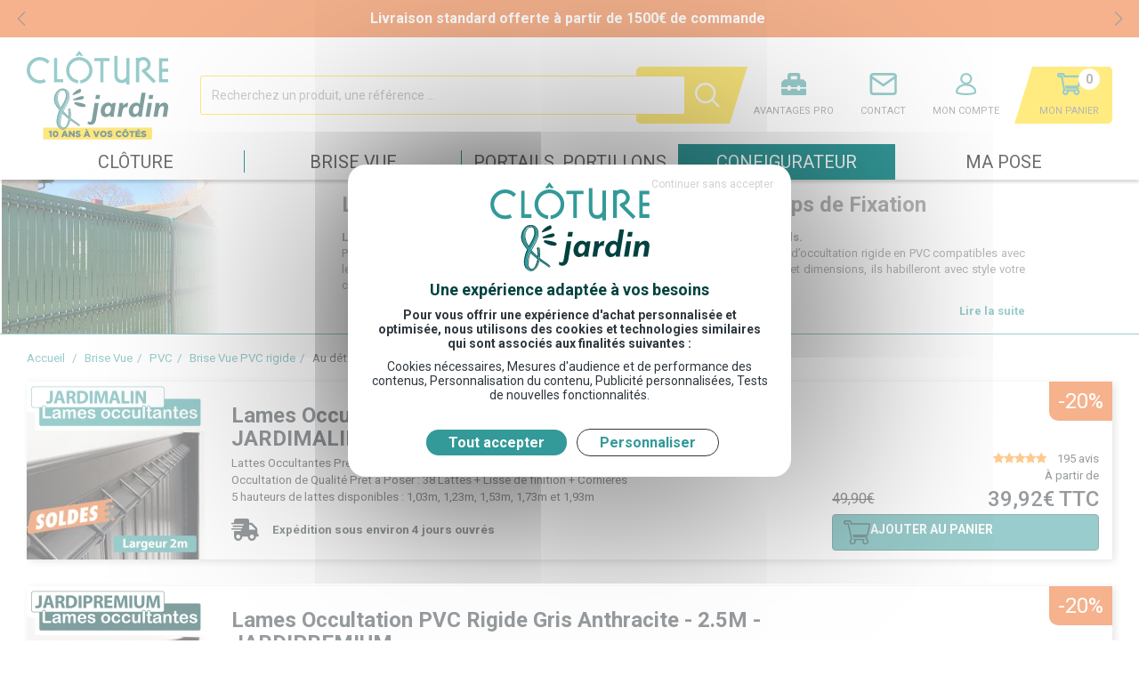

--- FILE ---
content_type: text/html; charset=UTF-8
request_url: https://cloture-et-jardin.fr/au-detail--0000771-vente/
body_size: 18842
content:
<!DOCTYPE html><html lang="fr">
    <head prefix="og: http://ogp.me/ns#
	fb: http://ogp.me/ns/fb#
	product: http://ogp.me/ns/product#">
    <title>Lames Occultation PVC Rigide - Clôture et Jardin</title>    <!-- begin Convert Experiences code-->
    <script type="text/javascript" src="//cdn-4.convertexperiments.com/js/10041728-10042004.js"></script><!-- end Convert Experiences code -->
    <meta name="Content-Type" content="text/html; charset=UTF-8" />
<meta name="p:domain_verify" content="ffd3c925bdf4604c9f0e2d8d1360144a" />
<meta name="Robots" content="follow,index" />
<meta name="Author" content="Clôture &amp; jardin" />
<meta name="title" content="Lames Occultation PVC Rigide - Clôture et Jardin" />
<meta name="description" content="Lattes occultantes en PVC rigide au meilleur prix | Pour panneaux de grillage rigide largeur 2m et 2,50m | Brise Vue Prêt à poser |Gris, vert et noir" /><meta property="og:url" content="https://cloture-et-jardin.fr/au-detail--0000771-vente/">
<meta property="og:type" content="website">
<meta property="og:title" content="Clôture, Grillage, Brise Vue & Portail - Clôture & Jardin">
<meta property="og:description" content="Clôture Aluminium · Kit Grillage Rigide & Rouleau · Brise vue · Portail & Portillon · meilleur prix · ll➤ Guides Vidéos & Notice de Pose">
<meta property="og:image" content="https://cloture-et-jardin.fr/c/m/0295432/1200_630_ffffff/Au-detail.jpg">        <link rel="canonical" href="https://cloture-et-jardin.fr/au-detail--0000771-vente/">
                <link rel="dns-prefetch" href="//fonts.googleapis.com">
        <link rel="preconnect" href="https://fonts.gstatic.com/" crossorigin>
            <link href="/public/favicon.ico" rel="shortcut icon" type="image/x-icon" />
<link href="/public/favicon.png" rel="icon" type="image/png" />
<link href="/publiceng/master/css/dep2.0/jquery-ui.min-a10e5060539de8.css" media rel="stylesheet" type="text/css" />
<link href="/publiceng/master/css/dep2.0/bootstrap.min-a10e5060539de8.css" media rel="stylesheet" type="text/css" />
<link href="/publiceng/master/css/dep2.0/font-awesome.min-a10e5060539de8.css" media rel="stylesheet" type="text/css" />
<link href="/publiceng/master/css/dep2.0/magnific-popup-a10e5060539de8.css" media rel="stylesheet" type="text/css" />
<link href="/publiceng/master/css/dep2.0/jquery.smartmenus.bootstrap-a10e5060539de8.css" media rel="stylesheet" type="text/css" />
<link href="/publiceng/master/css/default-a10e5060539de8.css" media rel="stylesheet" type="text/css" />
<link href="/public/css/default-a10e5060539de8.css" media rel="stylesheet" type="text/css" />
<link href="/publiceng/master/css/dep/select2/select2.min-a10e5060539de8.css" media rel="stylesheet" type="text/css" />
<link href="https://cdn.jsdelivr.net/npm/swiper@6.8.4/swiper-bundle.min.css" media rel="stylesheet" type="text/css" />
<link href="https://fonts.googleapis.com/css2?family=Roboto:ital,wght@0,300;0,400;0,500;0,700;1,400&amp;display=swap" media rel="stylesheet" type="text/css" />
<link href="/c/assets/front-a10e5060539de8.css" media rel="stylesheet" type="text/css" />    <meta name="viewport" content="width=device-width, initial-scale=1">
            <script type="application/ld+json">
            {"@context":"https:\/\/schema.org","@type":"WebPage","name":"Lames Occultation PVC Rigide - Cl\u00f4ture et Jardin","description":"","publisher":{"@type":"Organization","@id":"https:\/\/cloture-et-jardin.fr\/#organization","name":"SAS QUALICLOS","url":"https:\/\/cloture-et-jardin.fr"}}        </script>
            <script type="application/ld+json">
            {"@context":"https:\/\/schema.org","@type":"Product","name":"Au d\u00e9tail","description":"Lattes occultantes en PVC rigide au meilleur prix | Pour panneaux de grillage rigide largeur 2m et 2,50m | Brise Vue Pr\u00eat \u00e0 poser |Gris, vert et noir","aggregateRating":{"@type":"AggregateRating","reviewCount":"963","ratingValue":"4.54"}}        </script>
    </head>

<body class="body-default-shop-cat">
        

<!-- Tracking Start -->
<script async src="https://www.googletagmanager.com/gtag/js?id=UA-51585063-8"></script>
<script>
    window.dataLayer = window.dataLayer || [];
    function gtag(){dataLayer.push(arguments);}
    gtag('js', new Date());    /*
    *Name: Google Analytics CS Integration
    *Version: 1.11.0 (gtag + csMatchingKey + Inline + Tag Commander)
    */

    var version = "1.11.0";

    function callback() {
        if (!disableCallback) {
            disableCallback = true;

            if (window.CS_CONF) {
                CS_CONF.integrations = CS_CONF.integrations || [];
                CS_CONF.integrations.push("Google Analytics - v" + version);
            }
        }
    }

    var disableCallback = false;

    window._uxa = window._uxa || [];
    _uxa.push(["afterPageView", callback]);

    var cmk = null;
    var cn = "_cs_mk_ga";

    function init(cookieValue) {
        if (cookieValue) {
            cmk = cookieValue;
        } else {
            cmk = Math.random() + "_" + Date.now();

            var tld = (function () {
                var i = 0,
                    domain = document.domain,
                    p = domain.split("."),
                    s = "_cs_tld" + new Date().getTime();
                while (i < p.length - 1 && document.cookie.indexOf(s + "=" + s) == -1) {
                    domain = p.slice(-1 - ++i).join(".");
                    document.cookie = s + "=" + s + ";domain=" + domain + ";SameSite=None;Secure";
                }
                document.cookie = s + "=;expires=Thu, 01 Jan 1970 00:00:01 GMT;domain=" + domain + ";";
                return domain;
            })();

            var now = new Date();
            var time = now.getTime();
            time += 30 * 60 * 1000;
            now.setTime(time);

            document.cookie = cn + "=" + cmk + "; expires=" + now.toUTCString() + ";path=/;domain=" + tld + ";SameSite=None;Secure";
        }

        _uxa.push([
            "trackDynamicVariable",
            {
                key: "csMatchingKey",
                value: cmk,
            },
        ]);
    }

    var cookies = "; " + document.cookie;
    if (cookies) {
        var getCookie = cookies.split("; " + cn + "=");

        if (getCookie.length == 1) {
            init();
        } else {
            var cookieValue = getCookie[1].split(";")[0];
            init(cookieValue);
        }
    }

    if (cmk) {
        gtag("set", {
            custom_map: {
                dimension1: "csMatchingKey",
            },
        });

        gtag("config", "UA-51585063-8", {
            csMatchingKey: cmk,
        });
    }
    //Google Analytics CS Integration End
    else {
        gtag("config", "UA-51585063-8");
    }</script>        <script>
        window._uxa = window._uxa || [];
        if (typeof CS_CONF === 'undefined') {
            window._uxa.push(['setPath', window.location.pathname+window.location.hash.replace('#','?__')]);
            var mt = document.createElement('script'); mt.type = 'text/javascript'; mt.async = true;
            mt.src = '//t.contentsquare.net/uxa/b227e434189d5.js';
            document.getElementsByTagName('head')[0].appendChild(mt);
        }
        else {
            window._uxa.push(['trackPageview', window.location.pathname+window.location.hash.replace('#','?__')]);
        }

        window._uxa.push(['setCustomVariable', 2, 'user_logged', false]);
        window._uxa.push(['setCustomVariable', 3, 'user_number_of_orders', 0]);
        window._uxa.push(['setCustomVariable', 4, 'user_registration_date', '']);
        window._uxa.push(['setCustomVariable', 5, 'user_last_visit', '']);

        </script><!-- Tracking End -->

<div id="header" class="header">
  <div  class="ui-site-sliderphrase"><div class="swiper-container" data-options="{&quot;loop&quot;:true,&quot;speed&quot;:600,&quot;autoplay&quot;:{&quot;delay&quot;:5000,&quot;disableOnInteraction&quot;:false}}" data-pagination="0" data-navigation="1">
  <div class="swiper-wrapper">
          <div class="swiper-slide">
        <p><span style="color: #ffffff;"><strong>Livraison standard offerte &agrave; partir de 1500&euro; de commande&nbsp;</strong></span></p>      </div>
          <div class="swiper-slide">
        <p><strong><span style="color: #ffffff;">Pour les Soldes, profitez d'offres jusqu'&agrave; -40%&nbsp;sur une s&eacute;lection d'articles !</span></strong></p>      </div>
      </div>
      <div class="swiper-button-prev"></div>
    <div class="swiper-button-next"></div>
  </div></div>  <div class="header-container">
    <div class="header-top container">
    <div class="bouton-mobile visible-xs visible-sm">
        <button class="btn-menu-mobile">
            <i class="fa fa-bars"></i>
        </button>
    </div>

    <div class="logo">
        <a href="/"><img alt="Clôture & jardin" src="/public/img/logo_10ans.svg" class="img-responsive"></a>
    </div>

    <div class="search">
        <div  class="ui-shop-doofinder"><script>const tsDoofinderInstallationId = '7b8af9ba-c14f-4dd9-9f35-7b244a7d6b5d';</script></div>        <div  class="ui-site-search"><form action="/search" method="get">
    <div class="input-group">
        <input name="q" id="q" class="form-control search-input" autocomplete="off" placeholder="Recherchez un produit, une référence ..." type="text" maxlength="200" />
        <span class="input-group-btn">
            <button class="btn search-btn" type="submit" disabled>
                <img alt="Recherchez un produit" src="/public/img/header-search.svg" class="img-responsive">
            </button>
        </span>
    </div>
</form></div>    </div>

    <div class="espace-client">
        <a href="javascript:void" title="Recherche" class="recherche">
            <div class="block-img">
                <img alt="Recherchez un produit" src="/public/img/header-search-sticky.svg" class="img-responsive">
            </div>
        </a>

        <a href="/poseur" title="Avantages pro" class="pro">
            <div class="block-img">
                <img alt="Avantages pro" src="/public/img/header-pro.svg" class="img-responsive">
            </div>
            <span class="hidden-xs hidden-sm title">Avantages pro</span>
        </a>

        <a href="/contact" title="Contact" class="contact">
            <div class="block-img">
                <img alt="Contact" src="/public/img/header-contact.svg" class="img-responsive">
            </div>
            <span class="hidden-xs hidden-sm title">Contact</span>
        </a>

        <div  class="ui-block-compte"><div class="dropdown dropdown-on-hover">
    <a href="/commandes" title="Mon compte" class="compte">
        <div class="block-img">
            <img alt="Profil Client" src="/public/img/header-compte.svg" class="img-responsive">
                            <div class="puce puce-rouge"></div>
                    </div>
        <span class="hidden-xs hidden-sm title">Mon Compte</span>
    </a>

            <div class="dropdown-menu dropdown-menu-right ui-block-compte-survol hidden-xs hidden-sm">
            <div class="transparent"></div>
            <div class="content">
                                    <div class="ui-block-compte-connect text-center">
                        <a href="/user/login" class="btn btn-primary">Me connecter</a>
                    </div>
                    <div class="ui-block-compte-create text-center">
                        <a href="/user/edit">Première visite ? M'inscrire</a>
                    </div>
                            </div>
        </div>
    </div></div>
        <div  class="ui-block-panier" data-htmlurl="https://cloture-et-jardin.fr/ui-block/panier"><div class="dropdown dropdown-on-hover">
    <a href="/panier/index" class="panier">
        <div class="block-img">
            <img alt="Panier Client" src="/public/img/header-panier.svg" class="img-responsive">
                            <span class="count">0</span>
                    </div>
        <span class="hidden-xs hidden-sm title">Mon Panier</span>
    </a>

            <div class="dropdown-menu dropdown-menu-right ui-block-panier-survol hidden-xs hidden-sm">
            <div class="transparent"></div>
            <div class="content">
                <ul class="list-unstyled">
                                            <li class="col-sm-12">Aucun article dans votre panier</li>
                                    </ul>
                <div class="row total">
                    <hr />
                    <div class="col-xs-8">TOTAL (Hors livraison)</div>
                    <div class="col-xs-4 text-right">0.00€ TTC</div>
                </div>
                <div class="text-center"><a href="/panier/index" class="btn btn-primary">Commander</a></div>
            </div>
        </div>
    </div></div>    </div>
</div>


<div id="menu" class="menu">
    <div class="container navbar-container">
    <ul class="nav navbar-nav">
                    <li class="menuroot cat-0000205 ">
                <a class=" univers" href="/cloture--0000205-vente/">
                    Clôture                </a>
                                    <div class="sous-menu">
    <div class="bloc-sous-cat">
        <div class="listing-titre-cat">
            <div class="header-listing-titre-cat hidden-md hidden-lg">
                <a class="titre-cat back" href="/cloture--0000205-vente/">
                    <i class="fa fa-chevron-left"></i>
                </a>
                <a class="titre-back" href="/cloture--0000205-vente/">
                    <span>Clôture</span>
                </a>
            </div>
                            <a class="titre-cat " href="/kits--0000307-vente/" data-id="0000307">
                    <div  class="ui-site-docimage"><div  class="ui-site-image"><picture><source type="image/webp"  srcset="/c/m/0000219/30_30_ratio__default/media.webp"><source type="image/png"  srcset="/c/m/0000219/30_30_ratio__default/media.png"><img src="/c/m/0000219/30_30_ratio__default/media.png"   alt="Kits" class="img-responsive"  /></picture></div></div>                    Kits                    <i class="fa fa-angle-right"></i>
                </a>
                            <a class="titre-cat " href="/grillage-rigide--0000264-vente/" data-id="0000264">
                    <div  class="ui-site-docimage"><div  class="ui-site-image"><picture><source type="image/webp"  srcset="/c/m/0000207/30_30_ratio__default/media.webp"><source type="image/png"  srcset="/c/m/0000207/30_30_ratio__default/media.png"><img src="/c/m/0000207/30_30_ratio__default/media.png"   alt="Grillage Rigide" class="img-responsive"  /></picture></div></div>                    Grillage Rigide                    <i class="fa fa-angle-right"></i>
                </a>
                            <a class="titre-cat " href="/cloture-aluminium--0000996-vente/" data-id="0000996">
                    <div  class="ui-site-docimage"><div  class="ui-site-image"><picture><source type="image/webp"  srcset="/c/m/0000418/30_30_ratio__default/media.webp"><source type="image/png"  srcset="/c/m/0000418/30_30_ratio__default/media.png"><img src="/c/m/0000418/30_30_ratio__default/media.png"   alt="Clôture Aluminium" class="img-responsive"  /></picture></div></div>                    Clôture Aluminium                    <i class="fa fa-angle-right"></i>
                </a>
                            <a class="titre-cat " href="/cloture-composite--0001005-vente/" data-id="0001005">
                    <div  class="ui-site-docimage"><div  class="ui-site-image"><picture><source type="image/webp"  srcset="/c/m/0262065/30_30_ratio__default/Icone_Menu_Cloture_Composite.webp"><source type="image/png"  srcset="/c/m/0262065/30_30_ratio__default/Icone_Menu_Cloture_Composite.png"><img src="/c/m/0262065/30_30_ratio__default/Icone_Menu_Cloture_Composite.png"   alt="Icone_Menu_Cloture_Composite" class="img-responsive"  /></picture></div></div>                    Clôture Composite                    <i class="fa fa-angle-right"></i>
                </a>
                            <a class="titre-cat " href="/grillage-souple--0000277-vente/" data-id="0000277">
                    <div  class="ui-site-docimage"><div  class="ui-site-image"><picture><source type="image/webp"  srcset="/c/m/0214132/30_30_ratio__default/media.webp"><source type="image/png"  srcset="/c/m/0214132/30_30_ratio__default/media.png"><img src="/c/m/0214132/30_30_ratio__default/media.png"   alt="Grillage Souple" class="img-responsive"  /></picture></div></div>                    Grillage Souple                    <i class="fa fa-angle-right"></i>
                </a>
                            <a class="titre-cat " href="/grillage-agricole--0001009-vente/" data-id="0001009">
                    <div  class="ui-site-docimage"><div  class="ui-site-image"><picture><source type="image/webp"  srcset="/c/m/0000423/30_30_ratio__default/media.webp"><source type="image/png"  srcset="/c/m/0000423/30_30_ratio__default/media.png"><img src="/c/m/0000423/30_30_ratio__default/media.png"   alt="Grillage Agricole" class="img-responsive"  /></picture></div></div>                    Grillage Agricole                    <i class="fa fa-angle-right"></i>
                </a>
                            <a class="titre-cat no-children" href="/cheque-cadeau--0002550-vente/" data-id="0002550">
                    <div  class="ui-site-docimage"><div  class="ui-site-image"><picture><source type="image/webp"  srcset="/c/m/0261176/30_30_ratio__default/Picto-cheque-cadeau-cloture.webp"><source type="image/png"  srcset="/c/m/0261176/30_30_ratio__default/Picto-cheque-cadeau-cloture.png"><img src="/c/m/0261176/30_30_ratio__default/Picto-cheque-cadeau-cloture.png"   alt="Picto chèque cadeau cloture" class="img-responsive"  /></picture></div></div>                    Chèque cadeau                    <i class="fa fa-angle-right"></i>
                </a>
                    </div>

        <div class="listing-sous-cat">
                            <div class="sous-cat" data-id="0000307">
                    <div class="header-listing-titre-cat hidden-md hidden-lg">
                        <a class="titre-scat back" href="/cloture--0000205-vente/">
                            <i class="fa fa-chevron-left"></i>
                        </a>
                        <a class="titre-back" href="/kits--0000307-vente/">
                            <span>Kits</span>
                        </a>
                    </div>
                                                                        <ul class="group-sous-cat mega-menu">
                                <li>
                                    <a class="titre-scat" href="/grillage-rigide-en-kit--0000451-vente/">
                                        Grillage rigide en kit                                    </a>
                                </li>

                                <li>
                                    <ul>
                                                                                    <li>
                                                <a class="titre-sscat" href="/sur-platines--0000610-vente/">
                                                    <i class="fa fa-angle-right hidden-xs hidden-sm"></i>
                                                    Sur platines                                                </a>
                                            </li>
                                                                                    <li>
                                                <a class="titre-sscat" href="/a-sceller--0000618-vente/">
                                                    <i class="fa fa-angle-right hidden-xs hidden-sm"></i>
                                                    A sceller                                                </a>
                                            </li>
                                                                                    <li>
                                                <a class="titre-sscat" href="/avec-soubassement--0000628-vente/">
                                                    <i class="fa fa-angle-right hidden-xs hidden-sm"></i>
                                                    Avec soubassement                                                </a>
                                            </li>
                                                                                    <li>
                                                <a class="titre-sscat" href="/avec-occultation--0000647-vente/">
                                                    <i class="fa fa-angle-right hidden-xs hidden-sm"></i>
                                                    Avec occultation                                                </a>
                                            </li>
                                                                            </ul>
                                </li>
                            </ul>
                                                    <ul class="group-sous-cat mega-menu">
                                <li>
                                    <a class="titre-scat" href="/cloture-aluminium-en-kit--0000481-vente/">
                                        Clôture aluminium en kit                                    </a>
                                </li>

                                <li>
                                    <ul>
                                                                                    <li>
                                                <a class="titre-sscat" href="/sur-platines--0001972-vente/">
                                                    <i class="fa fa-angle-right hidden-xs hidden-sm"></i>
                                                    Sur platines                                                </a>
                                            </li>
                                                                                    <li>
                                                <a class="titre-sscat" href="/a-sceller--0001986-vente/">
                                                    <i class="fa fa-angle-right hidden-xs hidden-sm"></i>
                                                    A sceller                                                </a>
                                            </li>
                                                                            </ul>
                                </li>
                            </ul>
                                                    <ul class="group-sous-cat mega-menu">
                                <li>
                                    <a class="titre-scat" href="/cloture-composite-en-kit--0000672-vente/">
                                        Clôture composite en kit                                    </a>
                                </li>

                                <li>
                                    <ul>
                                                                                    <li>
                                                <a class="titre-sscat" href="/sur-platines--0001799-vente/">
                                                    <i class="fa fa-angle-right hidden-xs hidden-sm"></i>
                                                    Sur platines                                                </a>
                                            </li>
                                                                                    <li>
                                                <a class="titre-sscat" href="/a-sceller--0001794-vente/">
                                                    <i class="fa fa-angle-right hidden-xs hidden-sm"></i>
                                                    A sceller                                                </a>
                                            </li>
                                                                            </ul>
                                </li>
                            </ul>
                                                    <ul class="group-sous-cat mega-menu">
                                <li>
                                    <a class="titre-scat" href="/grillage-souple-en-kit--0000469-vente/">
                                        Grillage souple en kit                                    </a>
                                </li>

                                <li>
                                    <ul>
                                                                                    <li>
                                                <a class="titre-sscat" href="/sur-platines--0002493-vente/">
                                                    <i class="fa fa-angle-right hidden-xs hidden-sm"></i>
                                                    Sur platines                                                </a>
                                            </li>
                                                                                    <li>
                                                <a class="titre-sscat" href="/a-sceller--0002523-vente/">
                                                    <i class="fa fa-angle-right hidden-xs hidden-sm"></i>
                                                    A sceller                                                </a>
                                            </li>
                                                                            </ul>
                                </li>
                            </ul>
                                                                    <div  class="ui-site-docimage image-ssmenu hidden-xs hidden-sm"><div  class="ui-site-image"><picture><source media="(max-width: 1199px)" type="image/webp"  srcset="/c/m/0017593/300_250_ratio/media.webp"><source media="(max-width: 1199px)" type="image/jpeg"  srcset="/c/m/0017593/300_250_ratio/media.jpg"><source type="image/webp"  srcset="/c/m/0017593/300_300_ratio__default/media.webp"><source type="image/jpeg"  srcset="/c/m/0017593/300_300_ratio__default/media.jpg"><img src="/c/m/0017593/300_300_ratio__default/media.jpg"   alt="Kits" class="img-responsive"  /></picture></div></div>                </div>
                            <div class="sous-cat" data-id="0000264">
                    <div class="header-listing-titre-cat hidden-md hidden-lg">
                        <a class="titre-scat back" href="/cloture--0000205-vente/">
                            <i class="fa fa-chevron-left"></i>
                        </a>
                        <a class="titre-back" href="/grillage-rigide--0000264-vente/">
                            <span>Grillage Rigide</span>
                        </a>
                    </div>
                                                                        <ul class="group-sous-cat mega-menu">
                                <li>
                                    <a class="titre-scat" href="/grillage-rigide-en-kit--0001574-vente/">
                                        Grillage rigide en kit                                    </a>
                                </li>

                                <li>
                                    <ul>
                                                                                    <li>
                                                <a class="titre-sscat" href="/sur-platines--0001605-vente/">
                                                    <i class="fa fa-angle-right hidden-xs hidden-sm"></i>
                                                    Sur platines                                                </a>
                                            </li>
                                                                                    <li>
                                                <a class="titre-sscat" href="/a-sceller--0001614-vente/">
                                                    <i class="fa fa-angle-right hidden-xs hidden-sm"></i>
                                                    A sceller                                                </a>
                                            </li>
                                                                                    <li>
                                                <a class="titre-sscat" href="/avec-soubassement--0001622-vente/">
                                                    <i class="fa fa-angle-right hidden-xs hidden-sm"></i>
                                                    Avec soubassement                                                </a>
                                            </li>
                                                                                    <li>
                                                <a class="titre-sscat" href="/avec-occultation--0001633-vente/">
                                                    <i class="fa fa-angle-right hidden-xs hidden-sm"></i>
                                                    Avec occultation                                                </a>
                                            </li>
                                                                            </ul>
                                </li>
                            </ul>
                                                    <ul class="group-sous-cat mega-menu">
                                <li>
                                    <a class="titre-scat" href="/grillage-rigide-au-detail--0001586-vente/">
                                        Grillage rigide au détail                                    </a>
                                </li>

                                <li>
                                    <ul>
                                                                                    <li>
                                                <a class="titre-sscat" href="/panneaux--0001654-vente/">
                                                    <i class="fa fa-angle-right hidden-xs hidden-sm"></i>
                                                    Panneaux                                                </a>
                                            </li>
                                                                                    <li>
                                                <a class="titre-sscat" href="/poteaux--0001667-vente/">
                                                    <i class="fa fa-angle-right hidden-xs hidden-sm"></i>
                                                    Poteaux                                                </a>
                                            </li>
                                                                                    <li>
                                                <a class="titre-sscat" href="/soubassements--0001677-vente/">
                                                    <i class="fa fa-angle-right hidden-xs hidden-sm"></i>
                                                    Soubassements                                                </a>
                                            </li>
                                                                            </ul>
                                </li>
                            </ul>
                                                    <ul class="group-sous-cat mega-menu">
                                <li>
                                    <a class="titre-scat" href="/accessoires-de-grillage-rigide--0001596-vente/">
                                        Accessoires de grillage rigide                                    </a>
                                </li>

                                <li>
                                    <ul>
                                                                            </ul>
                                </li>
                            </ul>
                                                                    <div  class="ui-site-docimage image-ssmenu hidden-xs hidden-sm"><div  class="ui-site-image"><picture><source media="(max-width: 1199px)" type="image/webp"  srcset="/c/m/0017603/300_250_ratio/Grillage_rigide.webp"><source media="(max-width: 1199px)" type="image/jpeg"  srcset="/c/m/0017603/300_250_ratio/Grillage_rigide.jpg"><source type="image/webp"  srcset="/c/m/0017603/300_300_ratio__default/Grillage_rigide.webp"><source type="image/jpeg"  srcset="/c/m/0017603/300_300_ratio__default/Grillage_rigide.jpg"><img src="/c/m/0017603/300_300_ratio__default/Grillage_rigide.jpg"   alt="Grillage_rigide" class="img-responsive"  /></picture></div></div>                </div>
                            <div class="sous-cat" data-id="0000996">
                    <div class="header-listing-titre-cat hidden-md hidden-lg">
                        <a class="titre-scat back" href="/cloture--0000205-vente/">
                            <i class="fa fa-chevron-left"></i>
                        </a>
                        <a class="titre-back" href="/cloture-aluminium--0000996-vente/">
                            <span>Clôture Aluminium</span>
                        </a>
                    </div>
                                                                        <ul class="group-sous-cat mega-menu">
                                <li>
                                    <a class="titre-scat" href="/cloture-aluminium-en-kit--0001383-vente/">
                                        Clôture aluminium en kit                                    </a>
                                </li>

                                <li>
                                    <ul>
                                                                                    <li>
                                                <a class="titre-sscat" href="/sur-platines--0001958-vente/">
                                                    <i class="fa fa-angle-right hidden-xs hidden-sm"></i>
                                                    Sur platines                                                </a>
                                            </li>
                                                                                    <li>
                                                <a class="titre-sscat" href="/a-sceller--0001992-vente/">
                                                    <i class="fa fa-angle-right hidden-xs hidden-sm"></i>
                                                    A sceller                                                </a>
                                            </li>
                                                                            </ul>
                                </li>
                            </ul>
                                                    <ul class="group-sous-cat mega-menu">
                                <li>
                                    <a class="titre-scat" href="/cloture-aluminium-au-detail--0001389-vente/">
                                        Clôture aluminium au détail                                    </a>
                                </li>

                                <li>
                                    <ul>
                                                                            </ul>
                                </li>
                            </ul>
                                                    <ul class="group-sous-cat mega-menu">
                                <li>
                                    <a class="titre-scat" href="/accessoires-de-cloture-aluminium--0001401-vente/">
                                        Accessoires de clôture aluminium                                    </a>
                                </li>

                                <li>
                                    <ul>
                                                                            </ul>
                                </li>
                            </ul>
                                                                    <div  class="ui-site-docimage image-ssmenu hidden-xs hidden-sm"><div  class="ui-site-image"><picture><source media="(max-width: 1199px)" type="image/webp"  srcset="/c/m/0080321/300_250_ratio/Cloture_Aluminium.webp"><source media="(max-width: 1199px)" type="image/jpeg"  srcset="/c/m/0080321/300_250_ratio/Cloture_Aluminium.jpg"><source type="image/webp"  srcset="/c/m/0080321/300_300_ratio__default/Cloture_Aluminium.webp"><source type="image/jpeg"  srcset="/c/m/0080321/300_300_ratio__default/Cloture_Aluminium.jpg"><img src="/c/m/0080321/300_300_ratio__default/Cloture_Aluminium.jpg"   alt="Cloture_Aluminium" class="img-responsive"  /></picture></div></div>                </div>
                            <div class="sous-cat" data-id="0001005">
                    <div class="header-listing-titre-cat hidden-md hidden-lg">
                        <a class="titre-scat back" href="/cloture--0000205-vente/">
                            <i class="fa fa-chevron-left"></i>
                        </a>
                        <a class="titre-back" href="/cloture-composite--0001005-vente/">
                            <span>Clôture Composite</span>
                        </a>
                    </div>
                                                                        <ul class="group-sous-cat mega-menu">
                                <li>
                                    <a class="titre-scat" href="/cloture-composite-en-kit--0001245-vente/">
                                        Clôture composite en kit                                    </a>
                                </li>

                                <li>
                                    <ul>
                                                                                    <li>
                                                <a class="titre-sscat" href="/sur-platines--0001283-vente/">
                                                    <i class="fa fa-angle-right hidden-xs hidden-sm"></i>
                                                    Sur platines                                                </a>
                                            </li>
                                                                                    <li>
                                                <a class="titre-sscat" href="/a-sceller--0001267-vente/">
                                                    <i class="fa fa-angle-right hidden-xs hidden-sm"></i>
                                                    A sceller                                                </a>
                                            </li>
                                                                            </ul>
                                </li>
                            </ul>
                                                    <ul class="group-sous-cat mega-menu">
                                <li>
                                    <a class="titre-scat" href="/cloture-composite-au-detail--0001252-vente/">
                                        Clôture composite au détail                                    </a>
                                </li>

                                <li>
                                    <ul>
                                                                            </ul>
                                </li>
                            </ul>
                                                    <ul class="group-sous-cat mega-menu">
                                <li>
                                    <a class="titre-scat" href="/accessoires-de-cloture-composite--0001260-vente/">
                                        Accessoires de clôture composite                                    </a>
                                </li>

                                <li>
                                    <ul>
                                                                            </ul>
                                </li>
                            </ul>
                                                                    <div  class="ui-site-docimage image-ssmenu hidden-xs hidden-sm"><div  class="ui-site-image"><picture><source media="(max-width: 1199px)" type="image/webp"  srcset="/c/m/0295998/300_250_ratio/Image_sous_menu_Cloture_lame_Composite.webp"><source media="(max-width: 1199px)" type="image/jpeg"  srcset="/c/m/0295998/300_250_ratio/Image_sous_menu_Cloture_lame_Composite.jpg"><source type="image/webp"  srcset="/c/m/0295998/300_300_ratio__default/Image_sous_menu_Cloture_lame_Composite.webp"><source type="image/jpeg"  srcset="/c/m/0295998/300_300_ratio__default/Image_sous_menu_Cloture_lame_Composite.jpg"><img src="/c/m/0295998/300_300_ratio__default/Image_sous_menu_Cloture_lame_Composite.jpg"   alt="Image_sous_menu_Cloture_lame_Composite" class="img-responsive"  /></picture></div></div>                </div>
                            <div class="sous-cat" data-id="0000277">
                    <div class="header-listing-titre-cat hidden-md hidden-lg">
                        <a class="titre-scat back" href="/cloture--0000205-vente/">
                            <i class="fa fa-chevron-left"></i>
                        </a>
                        <a class="titre-back" href="/grillage-souple--0000277-vente/">
                            <span>Grillage Souple</span>
                        </a>
                    </div>
                                                                        <ul class="group-sous-cat mega-menu">
                                <li>
                                    <a class="titre-scat" href="/grillage-souple-en-kit--0001054-vente/">
                                        Grillage souple en kit                                    </a>
                                </li>

                                <li>
                                    <ul>
                                                                                    <li>
                                                <a class="titre-sscat" href="/sur-platines--0002506-vente/">
                                                    <i class="fa fa-angle-right hidden-xs hidden-sm"></i>
                                                    Sur platines                                                </a>
                                            </li>
                                                                                    <li>
                                                <a class="titre-sscat" href="/a-sceller--0002535-vente/">
                                                    <i class="fa fa-angle-right hidden-xs hidden-sm"></i>
                                                    A sceller                                                </a>
                                            </li>
                                                                            </ul>
                                </li>
                            </ul>
                                                    <ul class="group-sous-cat mega-menu">
                                <li>
                                    <a class="titre-scat" href="/grillage-souple-au-detail--0001067-vente/">
                                        Grillage souple au détail                                    </a>
                                </li>

                                <li>
                                    <ul>
                                                                                    <li>
                                                <a class="titre-sscat" href="/rouleaux-de-grillage-simple-torsion--0001087-vente/">
                                                    <i class="fa fa-angle-right hidden-xs hidden-sm"></i>
                                                    Rouleaux de grillage simple torsion                                                </a>
                                            </li>
                                                                                    <li>
                                                <a class="titre-sscat" href="/rouleaux-de-grillage-soude--0001102-vente/">
                                                    <i class="fa fa-angle-right hidden-xs hidden-sm"></i>
                                                    Rouleaux de grillage soudé                                                </a>
                                            </li>
                                                                                    <li>
                                                <a class="titre-sscat" href="/bordure-parisienne--0001137-vente/">
                                                    <i class="fa fa-angle-right hidden-xs hidden-sm"></i>
                                                    Bordure parisienne                                                </a>
                                            </li>
                                                                                    <li>
                                                <a class="titre-sscat" href="/piquets--0001122-vente/">
                                                    <i class="fa fa-angle-right hidden-xs hidden-sm"></i>
                                                    Piquets                                                </a>
                                            </li>
                                                                                    <li>
                                                <a class="titre-sscat" href="/jambes-de-force--0001127-vente/">
                                                    <i class="fa fa-angle-right hidden-xs hidden-sm"></i>
                                                    Jambes de force                                                </a>
                                            </li>
                                                                            </ul>
                                </li>
                            </ul>
                                                    <ul class="group-sous-cat mega-menu">
                                <li>
                                    <a class="titre-scat" href="/accessoires-de-grillage-souple--0001808-vente/">
                                        Accessoires de grillage souple                                    </a>
                                </li>

                                <li>
                                    <ul>
                                                                            </ul>
                                </li>
                            </ul>
                                                                    <div  class="ui-site-docimage image-ssmenu hidden-xs hidden-sm"><div  class="ui-site-image"><picture><source media="(max-width: 1199px)" type="image/webp"  srcset="/c/m/0266643/300_250_ratio/Rouleau_de_Grillage_Souple_Vert.webp"><source media="(max-width: 1199px)" type="image/jpeg"  srcset="/c/m/0266643/300_250_ratio/Rouleau_de_Grillage_Souple_Vert.jpg"><source type="image/webp"  srcset="/c/m/0266643/300_300_ratio__default/Rouleau_de_Grillage_Souple_Vert.webp"><source type="image/jpeg"  srcset="/c/m/0266643/300_300_ratio__default/Rouleau_de_Grillage_Souple_Vert.jpg"><img src="/c/m/0266643/300_300_ratio__default/Rouleau_de_Grillage_Souple_Vert.jpg"   alt="Rouleau_de_Grillage_Souple_Vert" class="img-responsive"  /></picture></div></div>                </div>
                            <div class="sous-cat" data-id="0001009">
                    <div class="header-listing-titre-cat hidden-md hidden-lg">
                        <a class="titre-scat back" href="/cloture--0000205-vente/">
                            <i class="fa fa-chevron-left"></i>
                        </a>
                        <a class="titre-back" href="/grillage-agricole--0001009-vente/">
                            <span>Grillage Agricole</span>
                        </a>
                    </div>
                                                                        <ul class="group-sous-cat mega-menu">
                                <li>
                                    <a class="titre-scat" href="/grillage-a-poules--0001021-vente/">
                                        Grillage à poules                                    </a>
                                </li>

                                <li>
                                    <ul>
                                                                            </ul>
                                </li>
                            </ul>
                                                    <ul class="group-sous-cat mega-menu">
                                <li>
                                    <a class="titre-scat" href="/grillage-a-lapins--0001032-vente/">
                                        Grillage à lapins                                    </a>
                                </li>

                                <li>
                                    <ul>
                                                                            </ul>
                                </li>
                            </ul>
                                                    <ul class="group-sous-cat mega-menu">
                                <li>
                                    <a class="titre-scat" href="/grillage-a-moutons--0001034-vente/">
                                        Grillage à moutons                                    </a>
                                </li>

                                <li>
                                    <ul>
                                                                            </ul>
                                </li>
                            </ul>
                                                    <ul class="group-sous-cat mega-menu">
                                <li>
                                    <a class="titre-scat" href="/grillage-gibier--0002818-vente/">
                                        Grillage gibier                                    </a>
                                </li>

                                <li>
                                    <ul>
                                                                            </ul>
                                </li>
                            </ul>
                                                    <ul class="group-sous-cat mega-menu">
                                <li>
                                    <a class="titre-scat" href="/fil-barbele--0001043-vente/">
                                        Fil barbelé                                    </a>
                                </li>

                                <li>
                                    <ul>
                                                                            </ul>
                                </li>
                            </ul>
                                                                    <div  class="ui-site-docimage image-ssmenu hidden-xs hidden-sm"><div  class="ui-site-image"><picture><source media="(max-width: 1199px)" type="image/webp"  srcset="/c/m/0001081/300_250_ratio/Grillage_agricole_fil_barbele.webp"><source media="(max-width: 1199px)" type="image/jpeg"  srcset="/c/m/0001081/300_250_ratio/Grillage_agricole_fil_barbele.jpg"><source type="image/webp"  srcset="/c/m/0001081/300_300_ratio__default/Grillage_agricole_fil_barbele.webp"><source type="image/jpeg"  srcset="/c/m/0001081/300_300_ratio__default/Grillage_agricole_fil_barbele.jpg"><img src="/c/m/0001081/300_300_ratio__default/Grillage_agricole_fil_barbele.jpg"   alt="Grillage_agricole_fil_barbele" class="img-responsive"  /></picture></div></div>                </div>
                            <div class="sous-cat" data-id="0002550">
                    <div class="header-listing-titre-cat hidden-md hidden-lg">
                        <a class="titre-scat back" href="/cloture--0000205-vente/">
                            <i class="fa fa-chevron-left"></i>
                        </a>
                        <a class="titre-back" href="/cheque-cadeau--0002550-vente/">
                            <span>Chèque cadeau</span>
                        </a>
                    </div>
                                            <div  class="ui-site-docimage image-ssmenu hidden-xs hidden-sm"><div  class="ui-site-image"><picture><source media="(max-width: 1199px)" type="image/webp"  srcset="/c/m/0304635/300_250_ratio/media.webp"><source media="(max-width: 1199px)" type="image/png"  srcset="/c/m/0304635/300_250_ratio/media.png"><source type="image/webp"  srcset="/c/m/0304635/300_300_ratio__default/media.webp"><source type="image/png"  srcset="/c/m/0304635/300_300_ratio__default/media.png"><img src="/c/m/0304635/300_300_ratio__default/media.png"   alt="Chèque cadeau" class="img-responsive"  /></picture></div></div>                </div>
                    </div>
    </div>
</div>
                            </li>
                    <li class="menuroot cat-0000219 ">
                <a class=" univers" href="/brise-vue--0000219-vente/">
                    Brise Vue                </a>
                                    <div class="sous-menu">
    <div class="bloc-sous-cat">
        <div class="listing-titre-cat">
            <div class="header-listing-titre-cat hidden-md hidden-lg">
                <a class="titre-cat back" href="/brise-vue--0000219-vente/">
                    <i class="fa fa-chevron-left"></i>
                </a>
                <a class="titre-back" href="/brise-vue--0000219-vente/">
                    <span>Brise Vue</span>
                </a>
            </div>
                            <a class="titre-cat " href="/pvc--0000685-vente/" data-id="0000685">
                    <div  class="ui-site-docimage"><div  class="ui-site-image"><picture><source type="image/webp"  srcset="/c/m/0245815/30_30_ratio__default/media.webp"><source type="image/png"  srcset="/c/m/0245815/30_30_ratio__default/media.png"><img src="/c/m/0245815/30_30_ratio__default/media.png"   alt="PVC" class="img-responsive"  /></picture></div></div>                    PVC                    <i class="fa fa-angle-right"></i>
                </a>
                            <a class="titre-cat " href="/composite--0000710-vente/" data-id="0000710">
                    <div  class="ui-site-docimage"><div  class="ui-site-image"><picture><source type="image/webp"  srcset="/c/m/0272445/30_30_ratio__default/media.webp"><source type="image/png"  srcset="/c/m/0272445/30_30_ratio__default/media.png"><img src="/c/m/0272445/30_30_ratio__default/media.png"   alt="Composite" class="img-responsive"  /></picture></div></div>                    Composite                    <i class="fa fa-angle-right"></i>
                </a>
                            <a class="titre-cat " href="/aluminium--0000704-vente/" data-id="0000704">
                    <div  class="ui-site-docimage"><div  class="ui-site-image"><picture><source type="image/webp"  srcset="/c/m/0245812/30_30_ratio__default/media.webp"><source type="image/png"  srcset="/c/m/0245812/30_30_ratio__default/media.png"><img src="/c/m/0245812/30_30_ratio__default/media.png"   alt="Aluminium" class="img-responsive"  /></picture></div></div>                    Aluminium                    <i class="fa fa-angle-right"></i>
                </a>
                            <a class="titre-cat " href="/bois--0002839-vente/" data-id="0002839">
                    <div  class="ui-site-docimage"><div  class="ui-site-image"><picture><source type="image/webp"  srcset="/c/m/0272421/30_30_ratio__default/Icone-brise-vue-en-bois.webp"><source type="image/png"  srcset="/c/m/0272421/30_30_ratio__default/Icone-brise-vue-en-bois.png"><img src="/c/m/0272421/30_30_ratio__default/Icone-brise-vue-en-bois.png"   alt="Icone brise vue en bois" class="img-responsive"  /></picture></div></div>                    Bois                    <i class="fa fa-angle-right"></i>
                </a>
                            <a class="titre-cat no-children" href="/toile--0002829-vente/" data-id="0002829">
                    <div  class="ui-site-docimage"><div  class="ui-site-image"><picture><source type="image/webp"  srcset="/c/m/0289115/30_30_ratio__default/media.webp"><source type="image/png"  srcset="/c/m/0289115/30_30_ratio__default/media.png"><img src="/c/m/0289115/30_30_ratio__default/media.png"   alt="Toile" class="img-responsive"  /></picture></div></div>                    Toile                    <i class="fa fa-angle-right"></i>
                </a>
                            <a class="titre-cat no-children" href="/cheque-cadeau--0003105-vente/" data-id="0003105">
                    <div  class="ui-site-docimage"><div  class="ui-site-image"><picture><source type="image/webp"  srcset="/c/m/0304379/30_30_ratio__default/media.webp"><source type="image/png"  srcset="/c/m/0304379/30_30_ratio__default/media.png"><img src="/c/m/0304379/30_30_ratio__default/media.png"   alt="Chèque cadeau" class="img-responsive"  /></picture></div></div>                    Chèque cadeau                    <i class="fa fa-angle-right"></i>
                </a>
                    </div>

        <div class="listing-sous-cat">
                            <div class="sous-cat" data-id="0000685">
                    <div class="header-listing-titre-cat hidden-md hidden-lg">
                        <a class="titre-scat back" href="/brise-vue--0000219-vente/">
                            <i class="fa fa-chevron-left"></i>
                        </a>
                        <a class="titre-back" href="/pvc--0000685-vente/">
                            <span>PVC</span>
                        </a>
                    </div>
                                                                        <ul class="group-sous-cat mega-menu">
                                <li>
                                    <a class="titre-scat" href="/brise-vue-pvc-rigide--0000725-vente/">
                                        Brise Vue PVC rigide                                    </a>
                                </li>

                                <li>
                                    <ul>
                                                                                    <li>
                                                <a class="titre-sscat" href="/en-kit--0000760-vente/">
                                                    <i class="fa fa-angle-right hidden-xs hidden-sm"></i>
                                                    En kit                                                </a>
                                            </li>
                                                                                    <li>
                                                <a class="titre-sscat" href="/au-detail--0000771-vente/">
                                                    <i class="fa fa-angle-right hidden-xs hidden-sm"></i>
                                                    Au détail                                                </a>
                                            </li>
                                                                            </ul>
                                </li>
                            </ul>
                                                    <ul class="group-sous-cat mega-menu">
                                <li>
                                    <a class="titre-scat" href="/brise-vue-pvc-a-tresser--0000716-vente/">
                                        Brise Vue PVC à tresser                                    </a>
                                </li>

                                <li>
                                    <ul>
                                                                                    <li>
                                                <a class="titre-sscat" href="/en-kit--0000735-vente/">
                                                    <i class="fa fa-angle-right hidden-xs hidden-sm"></i>
                                                    En kit                                                </a>
                                            </li>
                                                                                    <li>
                                                <a class="titre-sscat" href="/au-detail--0000750-vente/">
                                                    <i class="fa fa-angle-right hidden-xs hidden-sm"></i>
                                                    Au détail                                                </a>
                                            </li>
                                                                            </ul>
                                </li>
                            </ul>
                                                                    <div  class="ui-site-docimage image-ssmenu hidden-xs hidden-sm"><div  class="ui-site-image"><picture><source media="(max-width: 1199px)" type="image/webp"  srcset="/c/m/0080314/300_250_ratio/media.webp"><source media="(max-width: 1199px)" type="image/jpeg"  srcset="/c/m/0080314/300_250_ratio/media.jpg"><source type="image/webp"  srcset="/c/m/0080314/300_300_ratio__default/media.webp"><source type="image/jpeg"  srcset="/c/m/0080314/300_300_ratio__default/media.jpg"><img src="/c/m/0080314/300_300_ratio__default/media.jpg"   alt="PVC" class="img-responsive"  /></picture></div></div>                </div>
                            <div class="sous-cat" data-id="0000710">
                    <div class="header-listing-titre-cat hidden-md hidden-lg">
                        <a class="titre-scat back" href="/brise-vue--0000219-vente/">
                            <i class="fa fa-chevron-left"></i>
                        </a>
                        <a class="titre-back" href="/composite--0000710-vente/">
                            <span>Composite</span>
                        </a>
                    </div>
                                                                        <ul class="group-sous-cat mega-menu">
                                <li>
                                    <a class="titre-scat" href="/en-kit--0002074-vente/">
                                        En kit                                    </a>
                                </li>

                                <li>
                                    <ul>
                                                                            </ul>
                                </li>
                            </ul>
                                                    <ul class="group-sous-cat mega-menu">
                                <li>
                                    <a class="titre-scat" href="/au-detail--0002072-vente/">
                                        Au détail                                    </a>
                                </li>

                                <li>
                                    <ul>
                                                                            </ul>
                                </li>
                            </ul>
                                                                    <div  class="ui-site-docimage image-ssmenu hidden-xs hidden-sm"><div  class="ui-site-image"><picture><source media="(max-width: 1199px)" type="image/webp"  srcset="/c/m/0257045/300_250_ratio/media.webp"><source media="(max-width: 1199px)" type="image/jpeg"  srcset="/c/m/0257045/300_250_ratio/media.jpg"><source type="image/webp"  srcset="/c/m/0257045/300_300_ratio__default/media.webp"><source type="image/jpeg"  srcset="/c/m/0257045/300_300_ratio__default/media.jpg"><img src="/c/m/0257045/300_300_ratio__default/media.jpg"   alt="Composite" class="img-responsive"  /></picture></div></div>                </div>
                            <div class="sous-cat" data-id="0000704">
                    <div class="header-listing-titre-cat hidden-md hidden-lg">
                        <a class="titre-scat back" href="/brise-vue--0000219-vente/">
                            <i class="fa fa-chevron-left"></i>
                        </a>
                        <a class="titre-back" href="/aluminium--0000704-vente/">
                            <span>Aluminium</span>
                        </a>
                    </div>
                                                                        <ul class="group-sous-cat mega-menu">
                                <li>
                                    <a class="titre-scat" href="/en-kit--0002080-vente/">
                                        En kit                                    </a>
                                </li>

                                <li>
                                    <ul>
                                                                            </ul>
                                </li>
                            </ul>
                                                    <ul class="group-sous-cat mega-menu">
                                <li>
                                    <a class="titre-scat" href="/au-detail--0002064-vente/">
                                        Au détail                                    </a>
                                </li>

                                <li>
                                    <ul>
                                                                            </ul>
                                </li>
                            </ul>
                                                                    <div  class="ui-site-docimage image-ssmenu hidden-xs hidden-sm"><div  class="ui-site-image"><picture><source media="(max-width: 1199px)" type="image/webp"  srcset="/c/m/0255669/300_250_ratio/media.webp"><source media="(max-width: 1199px)" type="image/jpeg"  srcset="/c/m/0255669/300_250_ratio/media.jpg"><source type="image/webp"  srcset="/c/m/0255669/300_300_ratio__default/media.webp"><source type="image/jpeg"  srcset="/c/m/0255669/300_300_ratio__default/media.jpg"><img src="/c/m/0255669/300_300_ratio__default/media.jpg"   alt="Aluminium" class="img-responsive"  /></picture></div></div>                </div>
                            <div class="sous-cat" data-id="0002839">
                    <div class="header-listing-titre-cat hidden-md hidden-lg">
                        <a class="titre-scat back" href="/brise-vue--0000219-vente/">
                            <i class="fa fa-chevron-left"></i>
                        </a>
                        <a class="titre-back" href="/bois--0002839-vente/">
                            <span>Bois</span>
                        </a>
                    </div>
                                                                        <ul class="group-sous-cat mega-menu">
                                <li>
                                    <a class="titre-scat" href="/en-kit--0002851-vente/">
                                        En kit                                    </a>
                                </li>

                                <li>
                                    <ul>
                                                                            </ul>
                                </li>
                            </ul>
                                                    <ul class="group-sous-cat mega-menu">
                                <li>
                                    <a class="titre-scat" href="/au-detail--0002870-vente/">
                                        Au détail                                    </a>
                                </li>

                                <li>
                                    <ul>
                                                                            </ul>
                                </li>
                            </ul>
                                                                    <div  class="ui-site-docimage image-ssmenu hidden-xs hidden-sm"><div  class="ui-site-image"><picture><source media="(max-width: 1199px)" type="image/webp"  srcset="/c/m/0295279/300_250_ratio/Lattes-occultantes-en-bois.webp"><source media="(max-width: 1199px)" type="image/jpeg"  srcset="/c/m/0295279/300_250_ratio/Lattes-occultantes-en-bois.jpg"><source type="image/webp"  srcset="/c/m/0295279/300_300_ratio__default/Lattes-occultantes-en-bois.webp"><source type="image/jpeg"  srcset="/c/m/0295279/300_300_ratio__default/Lattes-occultantes-en-bois.jpg"><img src="/c/m/0295279/300_300_ratio__default/Lattes-occultantes-en-bois.jpg"   alt="Lattes occultantes en bois" class="img-responsive"  /></picture></div></div>                </div>
                            <div class="sous-cat" data-id="0002829">
                    <div class="header-listing-titre-cat hidden-md hidden-lg">
                        <a class="titre-scat back" href="/brise-vue--0000219-vente/">
                            <i class="fa fa-chevron-left"></i>
                        </a>
                        <a class="titre-back" href="/toile--0002829-vente/">
                            <span>Toile</span>
                        </a>
                    </div>
                                            <div  class="ui-site-docimage image-ssmenu hidden-xs hidden-sm"><div  class="ui-site-image"><picture><source media="(max-width: 1199px)" type="image/webp"  srcset="/c/m/0289105/300_250_ratio/media.webp"><source media="(max-width: 1199px)" type="image/png"  srcset="/c/m/0289105/300_250_ratio/media.png"><source type="image/webp"  srcset="/c/m/0289105/300_300_ratio__default/media.webp"><source type="image/png"  srcset="/c/m/0289105/300_300_ratio__default/media.png"><img src="/c/m/0289105/300_300_ratio__default/media.png"   alt="Toile" class="img-responsive"  /></picture></div></div>                </div>
                            <div class="sous-cat" data-id="0003105">
                    <div class="header-listing-titre-cat hidden-md hidden-lg">
                        <a class="titre-scat back" href="/brise-vue--0000219-vente/">
                            <i class="fa fa-chevron-left"></i>
                        </a>
                        <a class="titre-back" href="/cheque-cadeau--0003105-vente/">
                            <span>Chèque cadeau</span>
                        </a>
                    </div>
                                            <div  class="ui-site-docimage image-ssmenu hidden-xs hidden-sm"><div  class="ui-site-image"><picture><source media="(max-width: 1199px)" type="image/webp"  srcset="/c/m/0304640/300_250_ratio/media.webp"><source media="(max-width: 1199px)" type="image/png"  srcset="/c/m/0304640/300_250_ratio/media.png"><source type="image/webp"  srcset="/c/m/0304640/300_300_ratio__default/media.webp"><source type="image/png"  srcset="/c/m/0304640/300_300_ratio__default/media.png"><img src="/c/m/0304640/300_300_ratio__default/media.png"   alt="Chèque cadeau" class="img-responsive"  /></picture></div></div>                </div>
                    </div>
    </div>
</div>
                            </li>
                    <li class="menuroot cat-0000223 ">
                <a class=" univers" href="/portails-portillons--0000223-vente/">
                    Portails, Portillons                </a>
                                    <div class="sous-menu">
    <div class="bloc-sous-cat">
        <div class="listing-titre-cat">
            <div class="header-listing-titre-cat hidden-md hidden-lg">
                <a class="titre-cat back" href="/portails-portillons--0000223-vente/">
                    <i class="fa fa-chevron-left"></i>
                </a>
                <a class="titre-back" href="/portails-portillons--0000223-vente/">
                    <span>Portails, Portillons</span>
                </a>
            </div>
                            <a class="titre-cat " href="/portails--0000822-vente/" data-id="0000822">
                    <div  class="ui-site-docimage"><div  class="ui-site-image"><picture><source type="image/webp"  srcset="/c/m/0236896/30_30_ratio__default/media.webp"><source type="image/png"  srcset="/c/m/0236896/30_30_ratio__default/media.png"><img src="/c/m/0236896/30_30_ratio__default/media.png"   alt="Portails" class="img-responsive"  /></picture></div></div>                    Portails                    <i class="fa fa-angle-right"></i>
                </a>
                            <a class="titre-cat " href="/portillons--0000834-vente/" data-id="0000834">
                    <div  class="ui-site-docimage"><div  class="ui-site-image"><picture><source type="image/webp"  srcset="/c/m/0236908/30_30_ratio__default/media.webp"><source type="image/png"  srcset="/c/m/0236908/30_30_ratio__default/media.png"><img src="/c/m/0236908/30_30_ratio__default/media.png"   alt="Portillons" class="img-responsive"  /></picture></div></div>                    Portillons                    <i class="fa fa-angle-right"></i>
                </a>
                            <a class="titre-cat " href="/accessoires--0000851-vente/" data-id="0000851">
                    <div  class="ui-site-docimage"><div  class="ui-site-image"><picture><source type="image/webp"  srcset="/c/m/0214158/30_30_ratio__default/media.webp"><source type="image/png"  srcset="/c/m/0214158/30_30_ratio__default/media.png"><img src="/c/m/0214158/30_30_ratio__default/media.png"   alt="Accessoires" class="img-responsive"  /></picture></div></div>                    Accessoires                    <i class="fa fa-angle-right"></i>
                </a>
                            <a class="titre-cat no-children" href="/cheque-cadeau--0003117-vente/" data-id="0003117">
                    <div  class="ui-site-docimage"><div  class="ui-site-image"><picture><source type="image/webp"  srcset="/c/m/0304386/30_30_ratio__default/media.webp"><source type="image/png"  srcset="/c/m/0304386/30_30_ratio__default/media.png"><img src="/c/m/0304386/30_30_ratio__default/media.png"   alt="Chèque cadeau" class="img-responsive"  /></picture></div></div>                    Chèque cadeau                    <i class="fa fa-angle-right"></i>
                </a>
                    </div>

        <div class="listing-sous-cat">
                            <div class="sous-cat" data-id="0000822">
                    <div class="header-listing-titre-cat hidden-md hidden-lg">
                        <a class="titre-scat back" href="/portails-portillons--0000223-vente/">
                            <i class="fa fa-chevron-left"></i>
                        </a>
                        <a class="titre-back" href="/portails--0000822-vente/">
                            <span>Portails</span>
                        </a>
                    </div>
                                                                        <ul class="group-sous-cat mega-menu">
                                <li>
                                    <a class="titre-scat" href="/portails-grillages--0000857-vente/">
                                        Portails grillagés                                    </a>
                                </li>

                                <li>
                                    <ul>
                                                                            </ul>
                                </li>
                            </ul>
                                                    <ul class="group-sous-cat mega-menu">
                                <li>
                                    <a class="titre-scat" href="/portails-barreaudes--0000865-vente/">
                                        Portails barreaudés                                    </a>
                                </li>

                                <li>
                                    <ul>
                                                                            </ul>
                                </li>
                            </ul>
                                                    <ul class="group-sous-cat mega-menu">
                                <li>
                                    <a class="titre-scat" href="/portails-aluminium--0000878-vente/">
                                        Portails aluminium                                    </a>
                                </li>

                                <li>
                                    <ul>
                                                                            </ul>
                                </li>
                            </ul>
                                                                    <div  class="ui-site-docimage image-ssmenu hidden-xs hidden-sm"><div  class="ui-site-image"><picture><source media="(max-width: 1199px)" type="image/webp"  srcset="/c/m/0237059/300_250_ratio/media.webp"><source media="(max-width: 1199px)" type="image/jpeg"  srcset="/c/m/0237059/300_250_ratio/media.jpg"><source type="image/webp"  srcset="/c/m/0237059/300_300_ratio__default/media.webp"><source type="image/jpeg"  srcset="/c/m/0237059/300_300_ratio__default/media.jpg"><img src="/c/m/0237059/300_300_ratio__default/media.jpg"   alt="Portails" class="img-responsive"  /></picture></div></div>                </div>
                            <div class="sous-cat" data-id="0000834">
                    <div class="header-listing-titre-cat hidden-md hidden-lg">
                        <a class="titre-scat back" href="/portails-portillons--0000223-vente/">
                            <i class="fa fa-chevron-left"></i>
                        </a>
                        <a class="titre-back" href="/portillons--0000834-vente/">
                            <span>Portillons</span>
                        </a>
                    </div>
                                                                        <ul class="group-sous-cat mega-menu">
                                <li>
                                    <a class="titre-scat" href="/portillons-grillages--0000917-vente/">
                                        Portillons grillagés                                    </a>
                                </li>

                                <li>
                                    <ul>
                                                                            </ul>
                                </li>
                            </ul>
                                                    <ul class="group-sous-cat mega-menu">
                                <li>
                                    <a class="titre-scat" href="/portillons-barreaudes--0000926-vente/">
                                        Portillons barreaudés                                    </a>
                                </li>

                                <li>
                                    <ul>
                                                                            </ul>
                                </li>
                            </ul>
                                                    <ul class="group-sous-cat mega-menu">
                                <li>
                                    <a class="titre-scat" href="/portillons-aluminium--0000932-vente/">
                                        Portillons aluminium                                    </a>
                                </li>

                                <li>
                                    <ul>
                                                                            </ul>
                                </li>
                            </ul>
                                                    <ul class="group-sous-cat mega-menu">
                                <li>
                                    <a class="titre-scat" href="/portillons-composite--0003085-vente/">
                                        Portillons composite                                    </a>
                                </li>

                                <li>
                                    <ul>
                                                                            </ul>
                                </li>
                            </ul>
                                                                    <div  class="ui-site-docimage image-ssmenu hidden-xs hidden-sm"><div  class="ui-site-image"><picture><source media="(max-width: 1199px)" type="image/webp"  srcset="/c/m/0080326/300_250_ratio/media.webp"><source media="(max-width: 1199px)" type="image/jpeg"  srcset="/c/m/0080326/300_250_ratio/media.jpg"><source type="image/webp"  srcset="/c/m/0080326/300_300_ratio__default/media.webp"><source type="image/jpeg"  srcset="/c/m/0080326/300_300_ratio__default/media.jpg"><img src="/c/m/0080326/300_300_ratio__default/media.jpg"   alt="Portillons" class="img-responsive"  /></picture></div></div>                </div>
                            <div class="sous-cat" data-id="0000851">
                    <div class="header-listing-titre-cat hidden-md hidden-lg">
                        <a class="titre-scat back" href="/portails-portillons--0000223-vente/">
                            <i class="fa fa-chevron-left"></i>
                        </a>
                        <a class="titre-back" href="/accessoires--0000851-vente/">
                            <span>Accessoires</span>
                        </a>
                    </div>
                                                                        <ul class="group-sous-cat mega-menu">
                                <li>
                                    <a class="titre-scat" href="/accessoires-pour-portails--0000943-vente/">
                                        Accessoires pour portails                                    </a>
                                </li>

                                <li>
                                    <ul>
                                                                            </ul>
                                </li>
                            </ul>
                                                    <ul class="group-sous-cat mega-menu">
                                <li>
                                    <a class="titre-scat" href="/accessoires-pour-portillons--0000955-vente/">
                                        Accessoires pour portillons                                    </a>
                                </li>

                                <li>
                                    <ul>
                                                                                    <li>
                                                <a class="titre-sscat" href="/pour-portillons-grillages--0000971-vente/">
                                                    <i class="fa fa-angle-right hidden-xs hidden-sm"></i>
                                                    Pour portillons grillagés                                                </a>
                                            </li>
                                                                                    <li>
                                                <a class="titre-sscat" href="/pour-portillons-barreaudes--0000981-vente/">
                                                    <i class="fa fa-angle-right hidden-xs hidden-sm"></i>
                                                    Pour portillons barreaudés                                                </a>
                                            </li>
                                                                                    <li>
                                                <a class="titre-sscat" href="/pour-portillons-aluminium--0000988-vente/">
                                                    <i class="fa fa-angle-right hidden-xs hidden-sm"></i>
                                                    Pour portillons aluminium                                                </a>
                                            </li>
                                                                            </ul>
                                </li>
                            </ul>
                                                                                    </div>
                            <div class="sous-cat" data-id="0003117">
                    <div class="header-listing-titre-cat hidden-md hidden-lg">
                        <a class="titre-scat back" href="/portails-portillons--0000223-vente/">
                            <i class="fa fa-chevron-left"></i>
                        </a>
                        <a class="titre-back" href="/cheque-cadeau--0003117-vente/">
                            <span>Chèque cadeau</span>
                        </a>
                    </div>
                                            <div  class="ui-site-docimage image-ssmenu hidden-xs hidden-sm"><div  class="ui-site-image"><picture><source media="(max-width: 1199px)" type="image/webp"  srcset="/c/m/0304648/300_250_ratio/media.webp"><source media="(max-width: 1199px)" type="image/png"  srcset="/c/m/0304648/300_250_ratio/media.png"><source type="image/webp"  srcset="/c/m/0304648/300_300_ratio__default/media.webp"><source type="image/png"  srcset="/c/m/0304648/300_300_ratio__default/media.png"><img src="/c/m/0304648/300_300_ratio__default/media.png"   alt="Chèque cadeau" class="img-responsive"  /></picture></div></div>                </div>
                    </div>
    </div>
</div>
                            </li>
                    <li class="menuroot cat-0000255 no-children">
                <a class=" univers" href="/configurateur">
                    Configurateur                </a>
                            </li>
                    <li class="menuroot cat-0000228 ">
                <a class=" univers" href="/ma-pose--0000228-vente/">
                    Ma pose                </a>
                                    <div class="sous-menu">
    <div class="bloc-sous-cat">
        <div class="listing-titre-cat">
            <div class="header-listing-titre-cat hidden-md hidden-lg">
                <a class="titre-cat back" href="/ma-pose--0000228-vente/">
                    <i class="fa fa-chevron-left"></i>
                </a>
                <a class="titre-back" href="/ma-pose--0000228-vente/">
                    <span>Ma pose</span>
                </a>
            </div>
                            <a class="titre-cat " href="/tutoriels-conseils-et-astuces--0001885-vente/" data-id="0001885">
                    <div  class="ui-site-docimage"><div  class="ui-site-image"><picture><source type="image/webp"  srcset="/c/m/0214147/30_30_ratio__default/media.webp"><source type="image/png"  srcset="/c/m/0214147/30_30_ratio__default/media.png"><img src="/c/m/0214147/30_30_ratio__default/media.png"   alt="Tutoriels, conseils et astuces" class="img-responsive"  /></picture></div></div>                    Tutoriels, conseils et astuces                    <i class="fa fa-angle-right"></i>
                </a>
                            <a class="titre-cat no-children" href="/photos-videos" data-id="0001891">
                    <div  class="ui-site-docimage"><div  class="ui-site-image"><picture><source type="image/webp"  srcset="/c/m/0214155/30_30_ratio__default/media.webp"><source type="image/png"  srcset="/c/m/0214155/30_30_ratio__default/media.png"><img src="/c/m/0214155/30_30_ratio__default/media.png"   alt="Réalisations clients" class="img-responsive"  /></picture></div></div>                    Réalisations clients                    <i class="fa fa-angle-right"></i>
                </a>
                    </div>

        <div class="listing-sous-cat">
                            <div class="sous-cat" data-id="0001885">
                    <div class="header-listing-titre-cat hidden-md hidden-lg">
                        <a class="titre-scat back" href="/ma-pose--0000228-vente/">
                            <i class="fa fa-chevron-left"></i>
                        </a>
                        <a class="titre-back" href="/tutoriels-conseils-et-astuces--0001885-vente/">
                            <span>Tutoriels, conseils et astuces</span>
                        </a>
                    </div>
                                                                        <ul class="group-sous-cat mega-menu">
                                <li>
                                    <a class="titre-scat" href="https://cloture-et-jardin.fr/index/page/id/1679672309">
                                        Le Blog Clôture & Jardin                                    </a>
                                </li>

                                <li>
                                    <ul>
                                                                            </ul>
                                </li>
                            </ul>
                                                    <ul class="group-sous-cat mega-menu">
                                <li>
                                    <a class="titre-scat" href="/index/page/id/1637158280">
                                        Notices de pose                                    </a>
                                </li>

                                <li>
                                    <ul>
                                                                            </ul>
                                </li>
                            </ul>
                                                    <ul class="group-sous-cat mega-menu">
                                <li>
                                    <a class="titre-scat" href="/index/page/id/1648738257">
                                        Tutos vidéos                                    </a>
                                </li>

                                <li>
                                    <ul>
                                                                            </ul>
                                </li>
                            </ul>
                                                                                    </div>
                            <div class="sous-cat" data-id="0001891">
                    <div class="header-listing-titre-cat hidden-md hidden-lg">
                        <a class="titre-scat back" href="/ma-pose--0000228-vente/">
                            <i class="fa fa-chevron-left"></i>
                        </a>
                        <a class="titre-back" href="/photos-videos">
                            <span>Réalisations clients</span>
                        </a>
                    </div>
                                                            </div>
                    </div>
    </div>
</div>
                            </li>
            </ul>
</div>

<div class="menu-footer visible-xs visible-sm">
    <span class="btn btn-primary btn-close-menu close">Fermer</span>
</div>
</div>
  </div>
</div>

<div id="site" class="site">
      <div class="catheader">
        <div class="hidden-xs hidden-sm catheader-image">
            <div  class="ui-site-docimage"><div  class="ui-site-image"><picture><source type="image/webp"  srcset="/c/m/0295442/382_174_ratio__default/Lames_occultation_PVC_rigide_pour-panneaux_de_cloture_rigide.webp"><source type="image/jpeg"  srcset="/c/m/0295442/382_174_ratio__default/Lames_occultation_PVC_rigide_pour-panneaux_de_cloture_rigide.jpg"><img src="/c/m/0295442/382_174_ratio__default/Lames_occultation_PVC_rigide_pour-panneaux_de_cloture_rigide.jpg"   alt="Lames_occultation_PVC_rigide_pour panneaux_de_cloture_rigide" class="img-responsive"  /></picture></div></div>        </div>
        <div class="catheader-texte collapsed">
            <div class="content">
                <h1 class="catheader-titre">Lame Occultant PVC Grillage au détail avec Clips de Fixation</h1>
                <div class="catheader-description"><div style="text-align: justify;"><strong>L&rsquo;occultation rigide en PVC, une solution durable pour vous prot&eacute;ger des regards.</strong><br>Profitez de votre jardin ou de votre terrasse en toute tranquillit&eacute;, gr&acirc;ce &agrave; nos syst&egrave;mes d&rsquo;occultation rigide en PVC compatibles avec les <a href="../../../../Panneaux--0001654-vente/">panneaux de grillage rigide</a>. Rapides &agrave; installer, disponibles en plusieurs couleurs et dimensions, ils habilleront avec style votre cl&ocirc;ture grillag&eacute;e et vous mettront &agrave; l&rsquo;abri des regards curieux.<br>&nbsp;<br><strong>Les lames rigides sont con&ccedil;ues pour s&rsquo;ins&eacute;rer facilement dans les plis des panneaux rigides. </strong>Tous les accessoires n&eacute;cessaires au bon maintien et &agrave; la finition de l&rsquo;installation (lisses, profils, clips de fixation&hellip;) sont fournis avec les lattes afin de vous assurer un rendu esth&eacute;tique, &agrave; l&rsquo;arrimage aussi robuste que discret.<br>Ces &eacute;l&eacute;ments sont fabriqu&eacute;s en PVC, un mat&eacute;riau id&eacute;al pour les usages ext&eacute;rieurs : robuste, imputrescible, r&eacute;sistant &agrave; la corrosion et aux intemp&eacute;ries, il offre un excellent rapport qualit&eacute;/prix.<br>Nos lattes, plus &eacute;paisses que les lames rigides classiques, garantissent ainsi une tr&egrave;s bonne tenue dans le temps, et ne demandent aucun entretien.<br>&nbsp;<br><strong>Gr&acirc;ce aux lames d&rsquo;occultation rigides vendues au d&eacute;tail,</strong> vous pourrez transformer vos cl&ocirc;tures de panneaux grillag&eacute;s en un brise-vue qualitatif, qui valorisera vos espaces ext&eacute;rieurs.</div></div>
                <div class="link">
                    <a href="javascript:void(0);" class="read-more visible">Lire la suite</a>
                </div>
            </div>
        </div>
    </div>

  <div class="container">
      </div>
  <div class="column-reverse">
      <div class="texte-seo-new bg-grey">
    <div class="container">
              <div class="intro">
          <p>Fabriqu&eacute;es en PVC rigide de haute qualit&eacute;, les lattes brise-vue permettent d&rsquo;occulter les panneaux de grillage rigide de fa&ccedil;on simple, rapide et &eacute;conomique. Con&ccedil;ues pour r&eacute;sister aux intemp&eacute;ries, elles offrent &agrave; la fois intimit&eacute; et esth&eacute;tique, tout en n&eacute;cessitant peu d&rsquo;entretien.</p><p>Les lattes d&rsquo;occultation en PVC rigide se fixent sur les panneaux grillag&eacute;s &agrave; l&rsquo;aide de clips et de lisses de finition : un mode de fixation pratique, qui ne n&eacute;cessite aucun outil ni connaissance sp&eacute;cifique en bricolage.</p><p>Pour vous offrir une plus grande souplesse de commande, elles sont vendues au d&eacute;tail, un carton permettant de remplir un panneau de 2m ou 2,50m.</p>        </div>
                    <div class="panel-group" id="accordion" role="tablist" aria-multiselectable="true">
                      <div class="panel panel-default">
              <div class="panel-heading" role="tab" id="collapseHead0">
                <h2 class="panel-title">
                  <a href="#collapseTexte0" data-toggle="collapse" data-parent="#accordion" role="button" class="titre collapsed" aria-expanded="false" aria-controls="collapseTexte0">
                    Pourquoi choisir une occultation brise vue en latte PVC au détail ?                  </a>
                </h2>
              </div>
              <div class="texte panel-collapse collapse" role="tabpanel" id="collapseTexte0" aria-labelledby="collapseHead0">
                <div class="panel-body">
                  <p>Ce syst&egrave;me de brise-vue, adaptable sur la majorit&eacute; des panneaux rigides, offre de nombreux avantages :<br>-&nbsp;<strong>Un mat&eacute;riau r&eacute;sistant et pratique</strong>&nbsp;: les lames en PVC rigide sont robustes, elles r&eacute;sistent aux rayons UV, &agrave; l&rsquo;humidit&eacute;, &agrave; la corrosion et aux chocs.<br>-&nbsp;<strong>Un brise-vue facile &agrave; installer</strong>&nbsp;: l&eacute;g&egrave;rement flexibles, les lattes s&rsquo;ins&egrave;rent entre les fils du grillage et sont maintenues &agrave; l&rsquo;aide de clips. Ce syst&egrave;me est tr&egrave;s simple &agrave; poser.<br>-&nbsp;<strong>Une maintenance r&eacute;duite</strong>&nbsp;: le PVC ne n&eacute;cessite aucun entretien ni traitement particulier, hormis un nettoyage ponctuel pour les cl&ocirc;tures les plus expos&eacute;es aux intemp&eacute;ries ou &agrave; la pollution.<br>-&nbsp;<strong>De nombreuses options</strong>&nbsp;: nos occultations brise-vues en PVC rigide sont disponibles en plusieurs hauteurs et couleurs, pour s&rsquo;adapter au mieux &agrave; la configuration de votre cl&ocirc;ture en panneaux rigides.<br>-&nbsp;<strong>Une flexibilit&eacute; de choix</strong>&nbsp;: l&rsquo;achat au d&eacute;tail vous permet de ne commander que le nombre de packs dont vous avez besoin, m&ecirc;me si vous ne souhaitez occulter qu&rsquo;un seul panneau ou r&eacute;parer un brise-vue existant. Cela permet &eacute;galement de combiner plusieurs types de lames, de couleurs ou de hauteurs diff&eacute;rentes par exemple.<br>-&nbsp;<strong>Une gamme permanente toujours en stock</strong>&nbsp;: nos brise-vues en lattes rigides PVC sont r&eacute;guli&egrave;rement r&eacute;approvisionn&eacute;s, afin d&rsquo;&eacute;viter toute rupture de stock. Ainsi, m&ecirc;me si vous n&rsquo;avez pas la place de stocker les cartons, vous pouvez commander votre occultation au d&eacute;tail en plusieurs fois, vous &ecirc;tes certains de retrouver les m&ecirc;me r&eacute;f&eacute;rences !</p><p>Que vous souhaitiez prot&eacute;ger un local commercial, pr&eacute;server l&rsquo;intimit&eacute; d&rsquo;un jardin ou d&rsquo;une terrasse, ou encore s&eacute;curiser l&rsquo;acc&egrave;s &agrave; une piscine, le brise-vue en lattes PVC est une excellente solution pour habiller votre cl&ocirc;ture en grillage rigide.</p>                </div>
              </div>
            </div>
                      <div class="panel panel-default">
              <div class="panel-heading" role="tab" id="collapseHead1">
                <h2 class="panel-title">
                  <a href="#collapseTexte1" data-toggle="collapse" data-parent="#accordion" role="button" class="titre collapsed" aria-expanded="false" aria-controls="collapseTexte1">
                    Comment choisir son occultation brise-vue en lames PVC au détail ?                  </a>
                </h2>
              </div>
              <div class="texte panel-collapse collapse" role="tabpanel" id="collapseTexte1" aria-labelledby="collapseHead1">
                <div class="panel-body">
                  <p>Le choix des lattes brise-vue PVC d&eacute;pend en grande partie du nombre et du type de panneaux &agrave; occulter. Elles sont en effet vendues en cartons de 38 ou 47 lattes, une boite permettant d&rsquo;habiller un panneau complet de 2m ou de 2,50m de large. Vous devrez donc commander autant de cartons que vous avez de panneaux &agrave; remplir, en veillant &agrave; bien choisir la largeur et la hauteur ad&eacute;quate.</p><p>Les crit&egrave;res de choix d&rsquo;une occultation en lames PVC au d&eacute;tail sont donc :<br>-&nbsp;<strong>La largeur du panneau</strong>&nbsp;: nos packs brise-vues sont con&ccedil;us pour des panneaux rigides de largeur standard de 2m ou 2,50m. Ils peuvent &ecirc;tre utilis&eacute;s pour d&rsquo;autres largeurs de grillage, les lames en surplus pourront dans ce cas &ecirc;tre conserv&eacute;es pour des remplacements ult&eacute;rieurs.<br>-&nbsp;<strong>La hauteur du panneau</strong> : nous proposons des lattes PVC rigides en cinq hauteurs, de 1,03 &agrave; 1,93m, ce qui correspond aux hauteurs de panneaux grillag&eacute;s standards. Pour des panneaux de dimensions interm&eacute;diaires, il est possible de recouper les lattes aux dimensions voulues avec un outil de coupe adapt&eacute;.</p><p>-&nbsp;<strong>La couleur</strong>&nbsp;: les brise-vues en PVC rigide au d&eacute;tail sont disponibles en noir, gris anthracite et vert. Ils peuvent &ecirc;tre assortis aux couleurs des panneaux rigides ou d&rsquo;une teinte diff&eacute;rente de celle du grillage pour un effet contrast&eacute;.<br>-&nbsp;<strong>La longueur de la cl&ocirc;ture</strong>&nbsp;: pour un achat au d&eacute;tail, le nombre et le type de panneaux utilis&eacute;s prime sur la longueur r&eacute;elle de la cl&ocirc;ture &agrave; occulter. Ainsi, pour une cl&ocirc;ture de 10m en panneaux Jardimalin (2m de large), vous aurez besoin de 5 packs de lames PVC, tandis que pour une cl&ocirc;ture de 10m &eacute;galement, mais r&eacute;alis&eacute;e en panneaux Jardipremium (2,50m de large), 4 packs seulement seront n&eacute;cessaires.</p><p>Les accessoires de pose et de finition (clips de fixation, lisses de finition, profils) sont inclus dans chaque carton de lames, en nombre et en dimensions appropri&eacute;es.<br>Quel type de pose pour une occultation brise vue en latte PVC au d&eacute;tail ?<br>Les lames d&rsquo;occultation en PVC se posent directement sur la cl&ocirc;ture en panneaux de grillage rigide. L&rsquo;installation peut &ecirc;tre r&eacute;alis&eacute;e sur une cl&ocirc;ture neuve, au moment de la fixation de celle-ci, ou sur une structure existante, m&ecirc;me si celle-ci n&rsquo;est pas r&eacute;cente. Il peut s&rsquo;agir d&rsquo;une cl&ocirc;ture scell&eacute;e ou sur platine, pos&eacute;e directement au sol ou sur un muret.</p><p>Ce syst&egrave;me de brise-vue est pr&eacute;vu pour des panneaux avec des plis horizontaux. Il est &eacute;galement compatible avec des panneaux sans pli : dans ce cas, la technique de pose devra &ecirc;tre adapt&eacute;e afin de garantir un bon maintien dans le temps.<br><br>La pose de l&rsquo;occultation brise-vue en lattes PVC au d&eacute;tail consiste &agrave; glisser les lames une &agrave; une entre les fils horizontaux des panneaux, apr&egrave;s avoir pr&eacute;alablement gliss&eacute; les profils dans les plis du grillage. Les lames sont ensuite fix&eacute;es en bas par des clips transparents, et maintenues en haut par une lisse de finition.</p><p>Pour une pose sur des panneaux &agrave; 2 ou 3 plis, les lames pourront &ecirc;tre gliss&eacute;es derri&egrave;re les fils du bas et du haut uniquement. Pour les cl&ocirc;tures basses (moins de 1,23 m) ou les grillage sans pli, un tressage partiel sur toute la hauteur du panneau apportera une plus grande rigidit&eacute; &agrave; l&rsquo;occultation.</p><p>Ce mode de pose, simple et sans outil, permet d&rsquo;habiller rapidement la cl&ocirc;ture en grillage rigide sans travaux important.<br><br>Pourquoi choisir son occultation brise vue en latte PVC au d&eacute;tail chez Cl&ocirc;ture &amp; Jardin ?<br>Vous trouverez sur notre e-commerce tout le n&eacute;cessaire pour poser et occulter votre cl&ocirc;ture en grillage rigide, au meilleur prix du web. Nos gammes de lattes brise-vue au d&eacute;tail sont compatibles avec nos panneaux Jardimalin et Jardipremium, ainsi qu&rsquo;avec la majorit&eacute; des grillages rigides du march&eacute;.</p><p>Afin de vous garantir un r&eacute;sultat professionnel et une occultation optimale, nos lames en PVC rigides sont plus &eacute;paisses que les mod&egrave;les standards. Plus r&eacute;sistantes, elles sont ainsi moins sensibles aux chocs et offrent une meilleure dur&eacute;e de vie. Elles sont &eacute;galement plus opaques, et prot&egrave;gent davantage votre intimit&eacute; en bloquant efficacement les regards indiscrets.</p><p>Nos brise-vues en PVC peuvent ainsi &ecirc;tre utilis&eacute;s pour habiller une cl&ocirc;ture r&eacute;sidentielle, pour dissimuler des locaux professionnels, ou pour renforcer l&rsquo;entourage d&rsquo;un espace public.</p><p>Afin de faciliter votre commande de lattes d&rsquo;occultation PVC au d&eacute;tail, nous vous proposons plusieurs modes de paiement en une ou plusieurs fois : nos brise-vues s&rsquo;adaptent ainsi &agrave; votre budget, &agrave; votre capacit&eacute; de stockage et &agrave; la nature de votre projet !</p>                </div>
              </div>
            </div>
                  </div>
          </div>
  </div>
    <div class="site-container container">
      <div  class="ui-site-ariane"><ol class="breadcrumb">
        <li>
            <a href="/">
                Accueil
            </a>
        </li>
        <li><a href="/brise-vue--0000219-vente/">Brise Vue</a></li><li><a href="/pvc--0000685-vente/">PVC</a></li><li><a href="/brise-vue-pvc-rigide--0000725-vente/">Brise Vue PVC rigide</a></li><li><a href="/au-detail--0000771-vente/">Au détail</a></li>    </ol>
    <script type="application/ld+json">
        {"@context":"https:\/\/schema.org\/","@type":"BreadcrumbList","itemListElement":[{"@type":"ListItem","position":1,"name":"Brise Vue","item":"https:\/\/cloture-et-jardin.fr\/brise-vue--0000219-vente\/"},{"@type":"ListItem","position":2,"name":"PVC","item":"https:\/\/cloture-et-jardin.fr\/pvc--0000685-vente\/"},{"@type":"ListItem","position":3,"name":"Brise Vue PVC rigide","item":"https:\/\/cloture-et-jardin.fr\/brise-vue-pvc-rigide--0000725-vente\/"},{"@type":"ListItem","position":4,"name":"Au d\u00e9tail","item":"https:\/\/cloture-et-jardin.fr\/au-detail--0000771-vente\/"}]}    </script></div>
<div  class="ui-shop-fiche fichemini fichemini-horizontale"><form  action="/panier/ajout" id="form-52105412" method="post" data-ajoutqte="/shop/calcprix/formid/form-52105412" class="form-horizontal" autocomplete="off"><div class="content-fichemini">
  <div  class="ui-shop-lien"><a href="/lames-occultation-pvc-rigide-gris-anthracite-2m-jardimalin--0016009.html">
</a></div>
  <div class="nom-complet visible-xs visible-sm">
    <h2  class="ui-shop-nom">Lames Occultation PVC Rigide Gris Anthracite - 2M - JARDIMALIN</h2>      </div>

  <div class="left">
    <div  class="ui-shop-avis visible-xs"><i class="icone fa fa-star"></i> <i class="icone fa fa-star"></i> <i class="icone fa fa-star"></i> <i class="icone fa fa-star"></i> <i class="icone fa fa-star"></i>     &nbsp;&nbsp; 195 avis</div>
    <div  class="ui-shop-image"><div  class="ui-site-image"><picture><source type="image/webp"  srcset="/c/m/0231314/200_200_crop__soldes/Lames_Occultation_PVC_Rigide_Gris_Anthracite_2M_JARDIMALIN.webp"><source type="image/jpeg"  srcset="/c/m/0231314/200_200_crop__soldes/Lames_Occultation_PVC_Rigide_Gris_Anthracite_2M_JARDIMALIN.jpg"><img src="/c/m/0231314/200_200_crop__soldes/Lames_Occultation_PVC_Rigide_Gris_Anthracite_2M_JARDIMALIN.jpg"   alt="Lames_Occultation_PVC_Rigide_Gris_Anthracite_2M_JARDIMALIN" class="img-responsive"  /></picture></div></div>  </div>

  <div class="right">
    <div class="top">
      <div class="nom-complet hidden-xs hidden-sm">
        <h2  class="ui-shop-nom">Lames Occultation PVC Rigide Gris Anthracite - 2M - JARDIMALIN</h2>              </div>

      <span  class="ui-shop-property description hidden-xs"><span class="ui-shop-property-value ui-shop-property-value-dyn_descc">Lattes Occultantes Premium en PVC Grises (RAL 7016) pour Panneau Grillage Rigide 2M<br />
Occultation de Qualité Prêt à Poser : 38 Lattes + Lisse de finition + Cornières<br />
5 hauteurs de lattes disponibles : 1,03m, 1,23m, 1,53m, 1,73m et 1,93m</span></span>      <span  class="ui-shop-property description visible-xs"><span class="ui-shop-property-value ui-shop-property-value-dyn_descmob">Lattes Occultantes Premium pour Panneau Grillage Rigide 2m<br />
PVC Gris Anthracite (RAL 7016)<br />
Occultation de Qualité Prêt à Poser : 38 Lattes + Lisse de finition + Cornières<br />
Haut. : 1,03m | 1,23m | 1,53m | 1,73m | 1,93m</span></span>
      <div class="info-display">
        <div  class="ui-shop-stockinfo"><img src="/public/img/minifiche-stock.svg" alt="Expédition sous environ 4 jours ouvrés">
    <div class="text-success">Expédition sous environ 4 jours ouvrés</div></div>              </div>
    </div>

    <div class="prix-ajout">
      <div  class="ui-shop-avis hidden-xs"><i class="icone fa fa-star"></i> <i class="icone fa fa-star"></i> <i class="icone fa fa-star"></i> <i class="icone fa fa-star"></i> <i class="icone fa fa-star"></i>     &nbsp;&nbsp; 195 avis</div>      <div  class="ui-shop-prixplancher"><div class="prix-plancher-prefix">À partir de</div><div  class="ui-shop-prix"><div  class="ui-site-prix"><span class="ttc normal"><span class="value">49,90€</span><span class="suffix"> TTC</span></span>
        <span class="ttc promo"><span class="value">39,92€</span><span class="suffix"> TTC</span></span>
                <span class="pourcent">20</span></div></div></div>      <div  class="ui-shop-ajout"><a href="/panier/ajout/id/0016009/quantite/1" class="btn btn-primary" data-popup="/panier/ajout" data-id="0016009" >
        <img class="img-hover" src="/public/img/minifiche-panier-white.svg" alt="Ajouter au panier">
        <img src="/public/img/minifiche-panier.svg" alt="Ajouter au panier">
        <span class="texte hidden-xs">Ajouter au panier</span>
        <span class="texte visible-xs">Ajouter</span>
    </a></div>    </div>
  </div>
</div>
</form></div><div  class="ui-shop-fiche fichemini fichemini-horizontale"><form  action="/panier/ajout" id="form-79868777" method="post" data-ajoutqte="/shop/calcprix/formid/form-79868777" class="form-horizontal" autocomplete="off"><div class="content-fichemini">
  <div  class="ui-shop-lien"><a href="/lames-occultation-pvc-rigide-gris-anthracite-2-5m-jardipremium--0016110.html">
</a></div>
  <div class="nom-complet visible-xs visible-sm">
    <h2  class="ui-shop-nom">Lames Occultation PVC Rigide Gris Anthracite - 2.5M - JARDIPREMIUM</h2>      </div>

  <div class="left">
    <div  class="ui-shop-avis visible-xs"><i class="icone fa fa-star"></i> <i class="icone fa fa-star"></i> <i class="icone fa fa-star"></i> <i class="icone fa fa-star"></i> <i class="icone fa fa-star"></i>     &nbsp;&nbsp; 220 avis</div>
    <div  class="ui-shop-image"><div  class="ui-site-image"><picture><source type="image/webp"  srcset="/c/m/0231427/200_200_crop__soldes/Lames_Occultation_PVC_Rigide_Gris_Anthracite_2-5M_JARDIPREMIUM.webp"><source type="image/jpeg"  srcset="/c/m/0231427/200_200_crop__soldes/Lames_Occultation_PVC_Rigide_Gris_Anthracite_2-5M_JARDIPREMIUM.jpg"><img src="/c/m/0231427/200_200_crop__soldes/Lames_Occultation_PVC_Rigide_Gris_Anthracite_2-5M_JARDIPREMIUM.jpg"   alt="Lames_Occultation_PVC_Rigide_Gris_Anthracite_2.5M_JARDIPREMIUM" class="img-responsive"  /></picture></div></div>  </div>

  <div class="right">
    <div class="top">
      <div class="nom-complet hidden-xs hidden-sm">
        <h2  class="ui-shop-nom">Lames Occultation PVC Rigide Gris Anthracite - 2.5M - JARDIPREMIUM</h2>              </div>

      <span  class="ui-shop-property description hidden-xs"><span class="ui-shop-property-value ui-shop-property-value-dyn_descc">Lattes Occultantes Premium en PVC Grises (RAL 7016) pour Panneau Grillage Rigide 2,5M<br />
Occultation de Qualité Prêt à Poser : 47 Lattes + Lisse de finition + Cornières<br />
5 hauteurs de lattes disponibles : 1,03m, 1,23m, 1,53m, 1,73m et 1,93m</span></span>      <span  class="ui-shop-property description visible-xs"><span class="ui-shop-property-value ui-shop-property-value-dyn_descmob">Lattes Occultantes Premium pour Panneau Grillage Rigide 2,5m<br />
PVC Gris Anthracite (RAL 7016)<br />
Occultation de Qualité Prêt à Poser : 47 Lattes + Lisse de finition + Cornières<br />
Haut. : 1,03m | 1,23m | 1,53m | 1,73m | 1,93m</span></span>
      <div class="info-display">
        <div  class="ui-shop-stockinfo"><img src="/public/img/minifiche-stock.svg" alt="Expédition sous environ 4 jours ouvrés">
    <div class="text-success">Expédition sous environ 4 jours ouvrés</div></div>              </div>
    </div>

    <div class="prix-ajout">
      <div  class="ui-shop-avis hidden-xs"><i class="icone fa fa-star"></i> <i class="icone fa fa-star"></i> <i class="icone fa fa-star"></i> <i class="icone fa fa-star"></i> <i class="icone fa fa-star"></i>     &nbsp;&nbsp; 220 avis</div>      <div  class="ui-shop-prixplancher"><div class="prix-plancher-prefix">À partir de</div><div  class="ui-shop-prix"><div  class="ui-site-prix"><span class="ttc normal"><span class="value">58,90€</span><span class="suffix"> TTC</span></span>
        <span class="ttc promo"><span class="value">47,12€</span><span class="suffix"> TTC</span></span>
                <span class="pourcent">20</span></div></div></div>      <div  class="ui-shop-ajout"><a href="/panier/ajout/id/0016110/quantite/1" class="btn btn-primary" data-popup="/panier/ajout" data-id="0016110" >
        <img class="img-hover" src="/public/img/minifiche-panier-white.svg" alt="Ajouter au panier">
        <img src="/public/img/minifiche-panier.svg" alt="Ajouter au panier">
        <span class="texte hidden-xs">Ajouter au panier</span>
        <span class="texte visible-xs">Ajouter</span>
    </a></div>    </div>
  </div>
</div>
</form></div><div  class="ui-shop-fiche fichemini fichemini-horizontale"><form  action="/panier/ajout" id="form-88662690" method="post" data-ajoutqte="/shop/calcprix/formid/form-88662690" class="form-horizontal" autocomplete="off"><div class="content-fichemini">
  <div  class="ui-shop-lien"><a href="/lames-occultation-pvc-rigide-vert-2m-jardimalin--0016084.html">
</a></div>
  <div class="nom-complet visible-xs visible-sm">
    <h2  class="ui-shop-nom">Lames Occultation PVC Rigide Vert - 2M - JARDIMALIN</h2>      </div>

  <div class="left">
    <div  class="ui-shop-avis visible-xs"><i class="icone fa fa-star"></i> <i class="icone fa fa-star"></i> <i class="icone fa fa-star"></i> <i class="icone fa fa-star"></i> <i class="icone fa fa-star"></i>     &nbsp;&nbsp; 77 avis</div>
    <div  class="ui-shop-image"><div  class="ui-site-image"><picture><source type="image/webp"  srcset="/c/m/0231375/200_200_crop__soldes/Lames_Occultation_PVC_Rigide_Vert_2M_JARDIMALIN.webp"><source type="image/jpeg"  srcset="/c/m/0231375/200_200_crop__soldes/Lames_Occultation_PVC_Rigide_Vert_2M_JARDIMALIN.jpg"><img src="/c/m/0231375/200_200_crop__soldes/Lames_Occultation_PVC_Rigide_Vert_2M_JARDIMALIN.jpg"   alt="Lames_Occultation_PVC_Rigide_Vert_2M_JARDIMALIN" class="img-responsive"  /></picture></div></div>  </div>

  <div class="right">
    <div class="top">
      <div class="nom-complet hidden-xs hidden-sm">
        <h2  class="ui-shop-nom">Lames Occultation PVC Rigide Vert - 2M - JARDIMALIN</h2>              </div>

      <span  class="ui-shop-property description hidden-xs"><span class="ui-shop-property-value ui-shop-property-value-dyn_descc">Lattes Occultantes Premium en PVC Vertes (RAL 6005) pour Panneau Grillage Rigide 2M<br />
Occultation de Qualité Prêt à Poser : 38 Lattes + Lisse de finition + Cornières<br />
5 hauteurs de lattes disponibles : 1,03m, 1,23m, 1,53m, 1,73m et 1,93m</span></span>      <span  class="ui-shop-property description visible-xs"><span class="ui-shop-property-value ui-shop-property-value-dyn_descmob">Lattes Occultantes Premium pour Panneau Grillage Rigide 2m<br />
PVC Vert (RAL 6005)<br />
Occultation de Qualité Prêt à Poser : 38 Lattes + Lisse de finition + Cornières<br />
Haut. : 1,03m | 1,23m | 1,53m | 1,73m | 1,93m</span></span>
      <div class="info-display">
        <div  class="ui-shop-stockinfo"><img src="/public/img/minifiche-stock.svg" alt="Expédition sous environ 4 jours ouvrés">
    <div class="text-success">Expédition sous environ 4 jours ouvrés</div></div>              </div>
    </div>

    <div class="prix-ajout">
      <div  class="ui-shop-avis hidden-xs"><i class="icone fa fa-star"></i> <i class="icone fa fa-star"></i> <i class="icone fa fa-star"></i> <i class="icone fa fa-star"></i> <i class="icone fa fa-star"></i>     &nbsp;&nbsp; 77 avis</div>      <div  class="ui-shop-prixplancher"><div class="prix-plancher-prefix">À partir de</div><div  class="ui-shop-prix"><div  class="ui-site-prix"><span class="ttc normal"><span class="value">49,90€</span><span class="suffix"> TTC</span></span>
        <span class="ttc promo"><span class="value">39,92€</span><span class="suffix"> TTC</span></span>
                <span class="pourcent">20</span></div></div></div>      <div  class="ui-shop-ajout"><a href="/panier/ajout/id/0016084/quantite/1" class="btn btn-primary" data-popup="/panier/ajout" data-id="0016084" >
        <img class="img-hover" src="/public/img/minifiche-panier-white.svg" alt="Ajouter au panier">
        <img src="/public/img/minifiche-panier.svg" alt="Ajouter au panier">
        <span class="texte hidden-xs">Ajouter au panier</span>
        <span class="texte visible-xs">Ajouter</span>
    </a></div>    </div>
  </div>
</div>
</form></div><div  class="ui-shop-fiche fichemini fichemini-horizontale"><form  action="/panier/ajout" id="form-19090210" method="post" data-ajoutqte="/shop/calcprix/formid/form-19090210" class="form-horizontal" autocomplete="off"><div class="content-fichemini">
  <div  class="ui-shop-lien"><a href="/lames-occultation-pvc-rigide-vert-2-5m-jardipremium--0016162.html">
</a></div>
  <div class="nom-complet visible-xs visible-sm">
    <h2  class="ui-shop-nom">Lames Occultation PVC Rigide Vert - 2.5M - JARDIPREMIUM</h2>      </div>

  <div class="left">
    <div  class="ui-shop-avis visible-xs"><i class="icone fa fa-star"></i> <i class="icone fa fa-star"></i> <i class="icone fa fa-star"></i> <i class="icone fa fa-star"></i> <i class="icone fa fa-star"></i>     &nbsp;&nbsp; 68 avis</div>
    <div  class="ui-shop-image"><div  class="ui-site-image"><picture><source type="image/webp"  srcset="/c/m/0231473/200_200_crop__soldes/Lames_Occultation_PVC_Rigide_Vert_2-5M_JARDIPREMIUM.webp"><source type="image/jpeg"  srcset="/c/m/0231473/200_200_crop__soldes/Lames_Occultation_PVC_Rigide_Vert_2-5M_JARDIPREMIUM.jpg"><img src="/c/m/0231473/200_200_crop__soldes/Lames_Occultation_PVC_Rigide_Vert_2-5M_JARDIPREMIUM.jpg"   alt="Lames_Occultation_PVC_Rigide_Vert_2.5M_JARDIPREMIUM" class="img-responsive"  /></picture></div></div>  </div>

  <div class="right">
    <div class="top">
      <div class="nom-complet hidden-xs hidden-sm">
        <h2  class="ui-shop-nom">Lames Occultation PVC Rigide Vert - 2.5M - JARDIPREMIUM</h2>              </div>

      <span  class="ui-shop-property description hidden-xs"><span class="ui-shop-property-value ui-shop-property-value-dyn_descc">Lattes Occultantes Premium en PVC Vertes (RAL 6005) pour Panneau Grillage Rigide 2,5M<br />
Occultation de Qualité Prêt à Poser : 47 Lattes + Lisse de finition + Cornières<br />
5 hauteurs de lattes disponibles : 1,03m, 1,23m, 1,53m, 1,73m et 1,93m</span></span>      <span  class="ui-shop-property description visible-xs"><span class="ui-shop-property-value ui-shop-property-value-dyn_descmob">Lattes Occultantes Premium pour Panneau Grillage Rigide 2,5m<br />
PVC Vert (RAL 6005)<br />
Occultation de Qualité Prêt à Poser : 47 Lattes + Lisse de finition + Cornières<br />
Haut. : 1,03m | 1,23m | 1,53m | 1,73m | 1,93m</span></span>
      <div class="info-display">
        <div  class="ui-shop-stockinfo"><img src="/public/img/minifiche-stock.svg" alt="Expédition sous environ 4 jours ouvrés">
    <div class="text-success">Expédition sous environ 4 jours ouvrés</div></div>              </div>
    </div>

    <div class="prix-ajout">
      <div  class="ui-shop-avis hidden-xs"><i class="icone fa fa-star"></i> <i class="icone fa fa-star"></i> <i class="icone fa fa-star"></i> <i class="icone fa fa-star"></i> <i class="icone fa fa-star"></i>     &nbsp;&nbsp; 68 avis</div>      <div  class="ui-shop-prixplancher"><div class="prix-plancher-prefix">À partir de</div><div  class="ui-shop-prix"><div  class="ui-site-prix"><span class="ttc normal"><span class="value">58,90€</span><span class="suffix"> TTC</span></span>
        <span class="ttc promo"><span class="value">47,12€</span><span class="suffix"> TTC</span></span>
                <span class="pourcent">20</span></div></div></div>      <div  class="ui-shop-ajout"><a href="/panier/ajout/id/0016162/quantite/1" class="btn btn-primary" data-popup="/panier/ajout" data-id="0016162" >
        <img class="img-hover" src="/public/img/minifiche-panier-white.svg" alt="Ajouter au panier">
        <img src="/public/img/minifiche-panier.svg" alt="Ajouter au panier">
        <span class="texte hidden-xs">Ajouter au panier</span>
        <span class="texte visible-xs">Ajouter</span>
    </a></div>    </div>
  </div>
</div>
</form></div><div  class="ui-shop-fiche fichemini fichemini-horizontale"><form  action="/panier/ajout" id="form-39188199" method="post" data-ajoutqte="/shop/calcprix/formid/form-39188199" class="form-horizontal" autocomplete="off"><div class="content-fichemini">
  <div  class="ui-shop-lien"><a href="/lames-occultation-pvc-rigide-noir-2m-jardimalin--0016038.html">
</a></div>
  <div class="nom-complet visible-xs visible-sm">
    <h2  class="ui-shop-nom">Lames Occultation PVC Rigide Noir - 2M - JARDIMALIN</h2>      </div>

  <div class="left">
    <div  class="ui-shop-avis visible-xs"><i class="icone fa fa-star"></i> <i class="icone fa fa-star"></i> <i class="icone fa fa-star"></i> <i class="icone fa fa-star"></i> <i class="icone fa fa-star"></i>     &nbsp;&nbsp; 6 avis</div>
    <div  class="ui-shop-image"><div  class="ui-site-image"><picture><source type="image/webp"  srcset="/c/m/0231374/200_200_crop__soldes/Lames_Occultation_PVC_Rigide_Noir_2M_JARDIMALIN.webp"><source type="image/jpeg"  srcset="/c/m/0231374/200_200_crop__soldes/Lames_Occultation_PVC_Rigide_Noir_2M_JARDIMALIN.jpg"><img src="/c/m/0231374/200_200_crop__soldes/Lames_Occultation_PVC_Rigide_Noir_2M_JARDIMALIN.jpg"   alt="Lames_Occultation_PVC_Rigide_Noir_2M_JARDIMALIN" class="img-responsive"  /></picture></div></div>  </div>

  <div class="right">
    <div class="top">
      <div class="nom-complet hidden-xs hidden-sm">
        <h2  class="ui-shop-nom">Lames Occultation PVC Rigide Noir - 2M - JARDIMALIN</h2>              </div>

      <span  class="ui-shop-property description hidden-xs"><span class="ui-shop-property-value ui-shop-property-value-dyn_descc">Lattes Occultantes Premium en PVC Noires (RAL 9005) pour Panneau Grillage Rigide 2M<br />
Occultation de Qualité Prêt à Poser : 38 Lattes + Lisse de finition + Cornières<br />
5 hauteurs de lattes disponibles : 1,03m, 1,23m, 1,53m, 1,73m et 1,93m</span></span>      <span  class="ui-shop-property description visible-xs"><span class="ui-shop-property-value ui-shop-property-value-dyn_descmob">Lattes Occultantes Premium pour Panneau Grillage Rigide 2m<br />
PVC Noir (RAL 9005)<br />
Occultation de Qualité Prêt à Poser : 38 Lattes + Lisse de finition + Cornières<br />
Haut. : 1,03m | 1,23m | 1,53m | 1,73m | 1,93m</span></span>
      <div class="info-display">
        <div  class="ui-shop-stockinfo"><img src="/public/img/minifiche-stock.svg" alt="Expédition sous environ 4 jours ouvrés">
    <div class="text-success">Expédition sous environ 4 jours ouvrés</div></div>              </div>
    </div>

    <div class="prix-ajout">
      <div  class="ui-shop-avis hidden-xs"><i class="icone fa fa-star"></i> <i class="icone fa fa-star"></i> <i class="icone fa fa-star"></i> <i class="icone fa fa-star"></i> <i class="icone fa fa-star"></i>     &nbsp;&nbsp; 6 avis</div>      <div  class="ui-shop-prixplancher"><div class="prix-plancher-prefix">À partir de</div><div  class="ui-shop-prix"><div  class="ui-site-prix"><span class="ttc normal"><span class="value">49,90€</span><span class="suffix"> TTC</span></span>
        <span class="ttc promo"><span class="value">39,92€</span><span class="suffix"> TTC</span></span>
                <span class="pourcent">20</span></div></div></div>      <div  class="ui-shop-ajout"><a href="/panier/ajout/id/0016038/quantite/1" class="btn btn-primary" data-popup="/panier/ajout" data-id="0016038" >
        <img class="img-hover" src="/public/img/minifiche-panier-white.svg" alt="Ajouter au panier">
        <img src="/public/img/minifiche-panier.svg" alt="Ajouter au panier">
        <span class="texte hidden-xs">Ajouter au panier</span>
        <span class="texte visible-xs">Ajouter</span>
    </a></div>    </div>
  </div>
</div>
</form></div><div  class="ui-shop-fiche fichemini fichemini-horizontale"><form  action="/panier/ajout" id="form-98400106" method="post" data-ajoutqte="/shop/calcprix/formid/form-98400106" class="form-horizontal" autocomplete="off"><div class="content-fichemini">
  <div  class="ui-shop-lien"><a href="/lames-occultation-pvc-rigide-noir-2-5m-jardipremium--0016137.html">
</a></div>
  <div class="nom-complet visible-xs visible-sm">
    <h2  class="ui-shop-nom">Lames Occultation PVC Rigide Noir  - 2.5M - JARDIPREMIUM</h2>      </div>

  <div class="left">
    <div  class="ui-shop-avis visible-xs"><i class="icone fa fa-star"></i> <i class="icone fa fa-star"></i> <i class="icone fa fa-star"></i> <i class="icone fa fa-star"></i>     &nbsp;&nbsp; 6 avis</div>
    <div  class="ui-shop-image"><div  class="ui-site-image"><picture><source type="image/webp"  srcset="/c/m/0231469/200_200_crop__soldes/Lames_Occultation_PVC_Rigide_Noir_2-5M_JARDIPREMIUM.webp"><source type="image/jpeg"  srcset="/c/m/0231469/200_200_crop__soldes/Lames_Occultation_PVC_Rigide_Noir_2-5M_JARDIPREMIUM.jpg"><img src="/c/m/0231469/200_200_crop__soldes/Lames_Occultation_PVC_Rigide_Noir_2-5M_JARDIPREMIUM.jpg"   alt="Lames_Occultation_PVC_Rigide_Noir_2.5M_JARDIPREMIUM" class="img-responsive"  /></picture></div></div>  </div>

  <div class="right">
    <div class="top">
      <div class="nom-complet hidden-xs hidden-sm">
        <h2  class="ui-shop-nom">Lames Occultation PVC Rigide Noir  - 2.5M - JARDIPREMIUM</h2>              </div>

      <span  class="ui-shop-property description hidden-xs"><span class="ui-shop-property-value ui-shop-property-value-dyn_descc">Lattes Occultantes Premium en PVC Noires (RAL 9005) pour Panneau Grillage Rigide 2,5M<br />
Occultation de Qualité Prêt à Poser : 47 Lattes + Lisse de finition + Cornières<br />
5 hauteurs de lattes disponibles : 1,03m, 1,23m, 1,53m, 1,73m et 1,93m</span></span>      <span  class="ui-shop-property description visible-xs"><span class="ui-shop-property-value ui-shop-property-value-dyn_descmob">Lattes Occultantes Premium pour Panneau Grillage Rigide 2,5m<br />
PVC Noir (RAL 9005)<br />
Occultation de Qualité Prêt à Poser : 47 Lattes + Lisse de finition + Cornières<br />
Haut. : 1,03m | 1,23m | 1,53m | 1,73m | 1,93m</span></span>
      <div class="info-display">
        <div  class="ui-shop-stockinfo"><img src="/public/img/minifiche-stock.svg" alt="Expédition sous environ 4 jours ouvrés">
    <div class="text-success">Expédition sous environ 4 jours ouvrés</div></div>              </div>
    </div>

    <div class="prix-ajout">
      <div  class="ui-shop-avis hidden-xs"><i class="icone fa fa-star"></i> <i class="icone fa fa-star"></i> <i class="icone fa fa-star"></i> <i class="icone fa fa-star"></i>     &nbsp;&nbsp; 6 avis</div>      <div  class="ui-shop-prixplancher"><div class="prix-plancher-prefix">À partir de</div><div  class="ui-shop-prix"><div  class="ui-site-prix"><span class="ttc normal"><span class="value">58,90€</span><span class="suffix"> TTC</span></span>
        <span class="ttc promo"><span class="value">47,12€</span><span class="suffix"> TTC</span></span>
                <span class="pourcent">20</span></div></div></div>      <div  class="ui-shop-ajout"><a href="/panier/ajout/id/0016137/quantite/1" class="btn btn-primary" data-popup="/panier/ajout" data-id="0016137" >
        <img class="img-hover" src="/public/img/minifiche-panier-white.svg" alt="Ajouter au panier">
        <img src="/public/img/minifiche-panier.svg" alt="Ajouter au panier">
        <span class="texte hidden-xs">Ajouter au panier</span>
        <span class="texte visible-xs">Ajouter</span>
    </a></div>    </div>
  </div>
</div>
</form></div><div  class="ui-shop-fiche fichemini fichemini-horizontale"><form  action="/panier/ajout" id="form-83689039" method="post" data-ajoutqte="/shop/calcprix/formid/form-83689039" class="form-horizontal" autocomplete="off"><div class="content-fichemini">
  <div  class="ui-shop-lien"><a href="/au-detail--0000771-vente/echantillons-lames-occultation--1673805.html">
</a></div>
  <div class="nom-complet visible-xs visible-sm">
    <h2  class="ui-shop-nom">Echantillons Lames Occultation</h2>      </div>

  <div class="left">
    <div  class="ui-shop-avis visible-xs"><i class="icone fa fa-star"></i> <i class="icone fa fa-star"></i> <i class="icone fa fa-star"></i> <i class="icone fa fa-star"></i> <i class="icone fa fa-star"></i>     &nbsp;&nbsp; 4 avis</div>
    <div  class="ui-shop-image"><div  class="ui-site-image"><picture><source type="image/webp"  srcset="/c/m/0295022/200_200_crop__wm/Echantillons-Lames-Occultation-PVC-Composite-Aluminium.webp"><source type="image/jpeg"  srcset="/c/m/0295022/200_200_crop__wm/Echantillons-Lames-Occultation-PVC-Composite-Aluminium.jpg"><img src="/c/m/0295022/200_200_crop__wm/Echantillons-Lames-Occultation-PVC-Composite-Aluminium.jpg"   alt="Echantillons Lames Occultation PVC - Composite - Aluminium" class="img-responsive"  /></picture></div></div>  </div>

  <div class="right">
    <div class="top">
      <div class="nom-complet hidden-xs hidden-sm">
        <h2  class="ui-shop-nom">Echantillons Lames Occultation</h2>              </div>

      <span  class="ui-shop-property description hidden-xs"><span class="ui-shop-property-value ui-shop-property-value-dyn_descc">Lot de 12 échantillons de lames d'occultation 4.8 x 20 cm<br />
Occultation PVC Souple / PVC Rigide / Composite / Aluminium / Bois<br />
Compatibles Panneaux Grillage Rigide 2m et 2.5m</span></span>      <span  class="ui-shop-property description visible-xs"><span class="ui-shop-property-value ui-shop-property-value-dyn_descmob">Lot de 12 échantillons de lames d'occultation 4.8 x 20 cm<br />
Occultation PVC Souple / PVC Rigide / Composite / Aluminium / Bois<br />
Compatibles Panneaux Grillage Rigide 2m et 2.5m</span></span>
      <div class="info-display">
        <div  class="ui-shop-stockinfo"><img src="/public/img/minifiche-stock.svg" alt="Expédition sous environ 4 jours ouvrés">
    <div class="text-success">Expédition sous environ 4 jours ouvrés</div></div>              </div>
    </div>

    <div class="prix-ajout">
      <div  class="ui-shop-avis hidden-xs"><i class="icone fa fa-star"></i> <i class="icone fa fa-star"></i> <i class="icone fa fa-star"></i> <i class="icone fa fa-star"></i> <i class="icone fa fa-star"></i>     &nbsp;&nbsp; 4 avis</div>      <div  class="ui-shop-prixplancher"><div  class="ui-shop-prix"><div  class="ui-site-prix"><span class="ttc"><span class="value">9,90€</span><span class="suffix"> TTC</span></span></div></div></div>      <div  class="ui-shop-ajout"><a href="/panier/ajout/id/1673805/quantite/1" class="btn btn-primary" data-popup="/panier/ajout" data-id="1673805" >
        <img class="img-hover" src="/public/img/minifiche-panier-white.svg" alt="Ajouter au panier">
        <img src="/public/img/minifiche-panier.svg" alt="Ajouter au panier">
        <span class="texte hidden-xs">Ajouter au panier</span>
        <span class="texte visible-xs">Ajouter</span>
    </a></div>    </div>
  </div>
</div>
</form></div>    </div>
  </div>

  

      <div class="assurance assurance-prod hidden-xs hidden-sm">
        <div class="container">
            <div  class="ui-site-souspages"><div class="souspages-item">
            <a href="/photos-videos">
                <div class="bloc-img">
                    <img src="https://cloture-et-jardin.fr/io/images/nos_realisations-b846.png" alt="Nos réalisations" class="img-responsive" />
                </div>
                <span>Nos réalisations</span>
            </a>
        </div>
            <div class="souspages-item">
            <a href="/index/page/id/1637158305">
                <div class="bloc-img">
                    <img src="https://cloture-et-jardin.fr/io/images/qualite_garantie-81f4.png" alt="Qualité Garantie" class="img-responsive" />
                </div>
                <span>Qualité Garantie</span>
            </a>
        </div></div>        </div>
    </div>

  </div>


  <div class="prefooter">
    <div class="prefooter-container container">
    <div class="skeepers_carousel_container" data-slides-count="4"></div><script defer charset="utf-8" src="//widgets.rr.skeepers.io/carousel/736585d0-9215-b5e4-a99e-e2e17a75c377/af08de1e-89e6-4fd0-bd5f-e87db019701f.js"></script>
    </div>
  </div>


<div class="footer">
  <div class="footer-container-top container footer-newsletter">
  <div class="footer-newsletter-header">
    On reste en contact&nbsp;?  </div>
  <div class="footer-newsletter-content">
    <div class="socials">
      <h4>Retrouvez-nous sur les réseaux sociaux</h4>
      <div class="links">
        <a href="https://www.facebook.com/ClotureJardin/?locale=fr_FR" target="_blank" class="facebook">
          <img src="/public/img/facebook.svg" alt="Facebook">
        </a>
        <a href="https://www.youtube.com/channel/UCcDQ5NCL1AROsT0DWnBJGtQ" class="youtube" target="_blank">
          <img src="/public/img/youtube.svg" alt="Youtube">
        </a>
        <a href="https://www.instagram.com/clotureetjardin/" class="instagram" target="_blank">
          <img src="/public/img/instagram.svg" alt="Instagram">
        </a>
        <a href="https://fr.pinterest.com/clotureetjardin/" class="pinterest" target="_blank">
          <img src="/public/img/pinterest.svg" alt="Pinterest">
        </a>
      </div>
    </div>
    <div class="newsletter" id="newsletter">
      <h4>Inscrivez-vous à notre newsletter</h4>
      <p>En renseignant votre email, vous acceptez notre politique de confidentialité.</p>
      <p>Vous pouvez vous désinscrire à tout moment.</p>
      <div  class="ui-block-newsletter"><form class="form-inline" method="post"
  action="/newsletter/inscription"
  data-action-captcha="inscription_newsletter" data-verif-captcha="6LdD9g8hAAAAANSkFdsw4QeWlCYSKQoEH_5e-CNi">
  <div class="form-group">
    <div class="input-group">
      <input type="text" maxlength="200" id="email" class="form-control input-sm"
        placeholder="Votre E-mail" name="email">
      <span class="input-group-btn">
        <button class="btn btn-info btn-sm" type="submit"><img src="/public/img/arrow.svg" alt="Flèche vers la droite"></button>
      </span>
    </div>
  </div>
  <div  class="ui-site-rgpdModal"><div class="modal fade ui-site-rgpd-modal" id="modalRgpd" tabindex="-1">
        <div class="modal-dialog" role="document">
            <div class="modal-content text-left">
                <div class="modal-header">
                    <button type="button" class="close" data-dismiss="modal" aria-label="Close"><span aria-hidden="true">&times;</span></button>
                    <h4 class="modal-title" id="myModalLabel">Traitement de vos données personnelles</h4>
              	</div>
                <div class="modal-body">
                	En validant ce formulaire, j’accepte que les informations saisies soient utilisées pour m’envoyer des newsletters publicitaires.                	                		<a class="ui-site-rgpd-link" href="/index.php?IdPage=donnees-perso" target="_blank" rel="noopener">En savoir plus</a>
                	                </div>
                <div class="modal-footer">
                    <button type="button" class="btn btn-default btn-reject" data-dismiss="modal">Refuser</button>
                    <button type="button" class="btn btn-primary btn-accept" data-loading-text="Veuillez patienter...">Accepter</button>
                </div>
            </div>
    	</div>
    </div></div></form></div>    </div>
  </div>
</div>

<div class="footer-container container">
  <div class="footer-top" id="accordion">
    <div class=" left">
      <div class="menu-footer link-mobile">
        <h3 id="headingOne" data-toggle="collapse" data-target="#collapseOne" aria-expanded="true" aria-controls="collapseOne">Produits <i class="fa fa-caret-down visible-xs"></i> <i class="fa fa-caret-up visible-xs"></i></h3>
        <div id="collapseOne" class="collapse" aria-labelledby="headingOne" data-parent="#accordion">
          <div  class="ui-shop-cats"><div  class="ui-shop-cat"><a href="/cloture--0000205-vente/">
        Clôture    </a></div><div  class="ui-shop-cat"><a href="/brise-vue--0000219-vente/">
        Brise Vue    </a></div><div  class="ui-shop-cat"><a href="/portails-portillons--0000223-vente/">
        Portails, Portillons    </a></div></div>        </div>
      </div>

      <div class="services link-mobile">
        <h3 id="headingTwo" data-toggle="collapse" data-target="#collapseTwo" aria-expanded="true" aria-controls="collapseTwo">Services <i class="fa fa-caret-down visible-xs"></i> <i class="fa fa-caret-up visible-xs"></i></h3>
        <div id="collapseTwo" class="collapse" aria-labelledby="headingTwo" data-parent="#accordion">
          <div  class="ui-site-souspages"><div class="souspages-item">
            <a href="/configurateur">
                Configurateur            </a>
        </div>
            <div class="souspages-item">
            <a href="/index/page/id/1637158280">
                Notices de poses            </a>
        </div>
            <div class="souspages-item">
            <a href="/index/page/id/1665055448">
                Notre Catalogue            </a>
        </div></div>        </div>
      </div>
    </div>

    <div class="logo hidden-xs hidden-sm">
      <a href="/">
        <img alt="Clôture & jardin" src="/public/img/logo.svg" class="img-responsive">
      </a>
    </div>

    <div class="right">
      <div class="infos link-mobile">
        <h3 id="headingThree" data-toggle="collapse" data-target="#collapseThree" aria-expanded="true" aria-controls="collapseThree">Informations <i class="fa fa-caret-down visible-xs"></i> <i class="fa fa-caret-up visible-xs"></i></h3>
        <div id="collapseThree" class="collapse" aria-labelledby="headingThree" data-parent="#accordion">
          <div  class="ui-site-souspages"><div class="souspages-item">
            <a href="/index/page/id/1636128022">
                Conditions générales de vente            </a>
        </div>
            <div class="souspages-item">
            <a href="/index/page/id/1636128041">
                FAQ - Foire aux questions            </a>
        </div>
            <div class="souspages-item">
            <a href="https://cloture-et-jardin.fr/index/page/id/1705396090">
                Guides Clôture, Brise vue, Portail &amp; Portillon            </a>
        </div>
            <div class="souspages-item">
            <a href="/index/page/id/1636128032">
                Livraison            </a>
        </div>
            <div class="souspages-item">
            <a href="/index/page/id/1765961223">
                Parrainage            </a>
        </div>
            <div class="souspages-item">
            <a href="#cookiepolicy">
                Gestion cookies            </a>
        </div></div>        </div>
      </div>

      <div class="contact link-mobile">
        <h3 id="headingFour" data-toggle="collapse" data-target="#collapseFour" aria-expanded="true" aria-controls="collapseFour">Contact <i class="fa fa-caret-down visible-xs"></i> <i class="fa fa-caret-up visible-xs"></i></h3>

        <div id="collapseFour" class="content collapse" aria-labelledby="headingFour" data-parent="#accordion">
          <div  class="ui-site-souspages"><div class="souspages-item">
            <a href="/index/page/id/1636539484">
                Qui sommes-nous ?            </a>
        </div></div>
          <a href="tel:+33972505507" class="tel">
            <img alt="Nous contacter" src="/public/img/footer-tel.svg" class="img-responsive hidden-xs hidden-sm">
            <span>09 72 50 55 07</span>
          </a>

          <a href="/contact" class="mail">
            <img alt="Nous écrire" src="/public/img/footer-contact.svg" class="img-responsive hidden-xs hidden-sm">
            <span>Nous écrire</span>
          </a>
        </div>
      </div>
    </div>
  </div>
  <div class="dix_ans">
    <img src="/public/img/10ans.png" alt="10 ans de Clôture & Jardin" class="img-responsive">
  </div>
  <div class="copyright text-center">
    Copyright ©2026 -
    <a href="https://cloture-et-jardin.fr" target="_parent" class="copyright">Clôture & jardin</a> -
    Tous droits réservés -
    <a href="/index/page/id/mentions-legales">Mentions légales</a> -
    <a href="/index/plan" class="copyright">Plan du site</a>
  </div>
</div></div>

<script>var tarteaucitronForceLanguage = 'fr';var tarteaucitronCustomText = {"denyAll":"Continuer sans accepter","alertBigPrivacy":"<strong>Une exp\u00e9rience adapt\u00e9e \u00e0 vos besoins<\/strong> <strong>Pour vous offrir une exp\u00e9rience d'achat personnalis\u00e9e et optimis\u00e9e, nous utilisons des cookies et technologies similaires qui sont associ\u00e9s aux finalit\u00e9s suivantes :<\/strong> Cookies n\u00e9cessaires, Mesures d'audience et de performance des contenus, Personnalisation du contenu, Publicit\u00e9 personnalis\u00e9es, Tests de nouvelles fonctionnalit\u00e9s."};</script><script src="https://cdn.jsdelivr.net/npm/tarteaucitronjs@1.22/tarteaucitron.min.js"></script><script src="/publiceng/master/js/torop/tacCustomServices.js?a10e506=a10e506"></script><script src=https://analytics.ahrefs.com/analytics.js data-key="ibuVQiZRuIlQeLogIi4hTQ" async></script><script>tarteaucitron.init({"privacyUrl":"","bodyPosition":"bottom","hashtag":"#cookiepolicy","cookieName":"tarteaucitron","orientation":"middle","groupServices":true,"showDetailsOnClick":true,"serviceDefaultState":"wait","showAlertSmall":false,"cookieslist":false,"showIcon":false,"iconPosition":"BottomRight","adblocker":false,"DenyAllCta":true,"AcceptAllCta":true,"highPrivacy":true,"handleBrowserDNTRequest":false,"removeCredit":true,"moreInfoLink":true,"useExternalCss":false,"useExternalJs":false,"readmoreLink":"","mandatory":true,"mandatoryCta":true,"googleConsentMode":true});tarteaucitron.job = tarteaucitron.job || [];tarteaucitron.user.klaviyoCompanyId = 'W5MAwB';tarteaucitron.job.push('klaviyo');tarteaucitron.user.pinterestpixelId = '2614354199078';tarteaucitron.user.pinterestpixelMore = function() {  };tarteaucitron.job.push('toroppinterestpixel');tarteaucitron.user.criteoonetagAccount = '42366';tarteaucitron.user.criteoonetagMore = function() { window.criteo_q.push({ event: 'viewList', item: ["PARG0","PARG5","PARV0","PARV5","PARN0","PARN5","ECHOCC"], category: '', keywords: '' });window.criteo_q.push( { event: 'setEmail', email: '', hash_method: 'sha256' } );window.criteo_q.push( { event: 'setSiteType', type: 'd' }, { event: 'viewPage' } ); };tarteaucitron.job.push('criteoonetagdyn');tarteaucitron.user.facebookpixelId = '278652769764430';tarteaucitron.user.facebookpixelMore = function() { fbq('track', 'ViewContent', [{"contents":[{"id":"PARG0","quantity":1,"price":"33"},{"id":"PARG5","quantity":1,"price":"39"},{"id":"PARV0","quantity":1,"price":"33"},{"id":"PARV5","quantity":1,"price":"39"},{"id":"PARN0","quantity":1,"price":"33"},{"id":"PARN5","quantity":1,"price":"39"},{"id":"ECHOCC","quantity":1,"price":"8"}],"content_category":"","content_name":"","content_type":"product","value":"226","currency":"EUR"}] ); };tarteaucitron.job.push('facebookpixel');tarteaucitron.user.gtagUa = 'G-D3VDKE03MB';tarteaucitron.user.gtagMore = function() { window.gtag('event', 'view_item_list', {"items":[{"item_id":"PARG0","item_name":"Lames Occultation PVC Rigide Gris Anthracite - 2M - JARDIMALIN","item_category":"","item_brand":null,"price":33.263999999999996,"currency":"EUR","index":1},{"item_id":"PARG5","item_name":"Lames Occultation PVC Rigide Gris Anthracite - 2.5M - JARDIPREMIUM","item_category":"","item_brand":null,"price":39.263999999999996,"currency":"EUR","index":2},{"item_id":"PARV0","item_name":"Lames Occultation PVC Rigide Vert - 2M - JARDIMALIN","item_category":"","item_brand":null,"price":33.263999999999996,"currency":"EUR","index":3},{"item_id":"PARV5","item_name":"Lames Occultation PVC Rigide Vert - 2.5M - JARDIPREMIUM","item_category":"","item_brand":null,"price":39.263999999999996,"currency":"EUR","index":4},{"item_id":"PARN0","item_name":"Lames Occultation PVC Rigide Noir - 2M - JARDIMALIN","item_category":"","item_brand":null,"price":33.263999999999996,"currency":"EUR","index":5},{"item_id":"PARN5","item_name":"Lames Occultation PVC Rigide Noir  - 2.5M - JARDIPREMIUM","item_category":"","item_brand":null,"price":39.263999999999996,"currency":"EUR","index":6},{"item_id":"ECHOCC","item_name":"Echantillons Lames Occultation ","item_category":"","item_brand":null,"price":8.25,"currency":"EUR","index":7}]} ); };tarteaucitron.job.push('gtag');tarteaucitron.user.googleadsId = 'AW-890344272';tarteaucitron.user.googleadsMore = function() { window.gtag('event', 'page_view', {"send_to":"AW-890344272","value":225.83,"items":[{"id":"PARG0","google_business_vertical":"retail"},{"id":"PARG5","google_business_vertical":"retail"},{"id":"PARV0","google_business_vertical":"retail"},{"id":"PARV5","google_business_vertical":"retail"},{"id":"PARN0","google_business_vertical":"retail"},{"id":"PARN5","google_business_vertical":"retail"},{"id":"ECHOCC","google_business_vertical":"retail"}]});var enhanced_conversion_data = [];window.gtag('config', 'AW-890344272', {'allow_enhanced_conversions':true});window.gtag('set', 'user_data', enhanced_conversion_data); };tarteaucitron.job.push('googleads');tarteaucitron.user.sibClientKey = 'pxdzci6sq70tij3i95wane23';tarteaucitron.user.sibautomationMore = function() { window.sendinblue.identify( '', [] ); };tarteaucitron.job.push('sibautomation');</script><script>
var APP_URL = '/public/';
var ENG_URL = '/publiceng/master/';
var ENG_PREFIX = 'ts-';
var SITE_URL = '/';
var SITE_ID = 'cloture3';
</script>
<script src="/publiceng/master/js/dep/decimal/decimal.min-a10e5060539de8.js"></script>
<script src="https://code.jquery.com/jquery-1.12.4.min.js"></script>
<script src="https://code.jquery.com/ui/1.13.0/jquery-ui.min.js"></script>
<script src="/publiceng/master/js/dep2.0/magnific-popup-1.0.0.min-a10e5060539de8.js"></script>
<script src="/publiceng/master/js/dep2.0/bootstrap.min-a10e5060539de8.js"></script>
<script src="/publiceng/master/js/dep2.0/jquery.smartmenus.min-a10e5060539de8.js"></script>
<script src="/publiceng/master/js/dep2.0/jquery.smartmenus.bootstrap.min-a10e5060539de8.js"></script>
<script src="/publiceng/master/js/dep2.0/jquery.rwdImageMaps.min-a10e5060539de8.js"></script>
<script src="/publiceng/master/js/front-a10e5060539de8.js"></script>
<script src="/publiceng/master/js/dep/select2/select2.full.min-a10e5060539de8.js"></script>
<script src="/publiceng/master/js/dep/select2/select2.fr-a10e5060539de8.js"></script>
<script src="/publiceng/master/js/dep2.0/jquery.kinetic.min-a10e5060539de8.js"></script>
<script src="/public/js/app-a10e5060539de8.js"></script>
<script src="https://cdn.jsdelivr.net/npm/swiper@6.8.4/swiper-bundle.min.js"></script>
<script src="/publiceng/master/js/torop/swiper.js"></script>
<script src="/publiceng/master/js/torop/doofinder.js"></script></body>

</html>

--- FILE ---
content_type: image/svg+xml
request_url: https://cloture-et-jardin.fr/public/img/facebook.svg
body_size: 1834
content:
<svg xmlns:dc="http://purl.org/dc/elements/1.1/" xmlns:cc="http://creativecommons.org/ns#" xmlns:rdf="http://www.w3.org/1999/02/22-rdf-syntax-ns#" xmlns:svg="http://www.w3.org/2000/svg" xmlns="http://www.w3.org/2000/svg" version="1.1" id="svg4730" viewBox="0 0 300 300.00223" height="300.00223" width="300">
    <defs id="defs4732">
        <clipPath clipPathUnits="userSpaceOnUse" id="clipPath4674">
            <path d="M 0,500 1024,500 1024,0 0,0 0,500 Z" id="path4676"/>
        </clipPath>
    </defs>
    <metadata id="metadata4735">
        <rdf:RDF>
            <cc:Work rdf:about="">
                <dc:format>image/svg+xml</dc:format>
                <dc:type rdf:resource="http://purl.org/dc/dcmitype/StillImage"/>
                <dc:title/>
            </cc:Work>
        </rdf:RDF>
    </metadata>
    <g transform="translate(-33.466291,-429.48076)" id="layer1">
        <g transform="matrix(1.1165523,0,0,-1.1165523,-103.48743,863.08638)" id="g4670">
            <g id="g4672" clip-path="url(#clipPath4674)">
                <g id="g4678" transform="translate(375.7163,120.5527)">
                    <path d="m 0,0 c 8.134,0 14.73,6.596 14.73,14.73 l 0,237.434 c 0,8.137 -6.596,14.731 -14.73,14.731 l -237.433,0 c -8.137,0 -14.73,-6.594 -14.73,-14.731 l 0,-237.434 c 0,-8.134 6.593,-14.73 14.73,-14.73 L 0,0 Z" style="fill:#3b5998;fill-opacity:1;fill-rule:nonzero;stroke:none" id="path4680"/>
                </g>
                <g id="g4682" transform="translate(307.7046,120.5527)">
                    <path d="m 0,0 0,103.355 34.693,0 5.194,40.28 -39.887,0 0,25.717 c 0,11.662 3.238,19.609 19.962,19.609 l 21.33,0.01 0,36.026 c -3.69,0.49 -16.351,1.587 -31.081,1.587 -30.753,0 -51.806,-18.771 -51.806,-53.244 l 0,-29.705 -34.781,0 0,-40.28 34.781,0 L -41.595,0 0,0 Z" style="fill:#ffffff;fill-opacity:1;fill-rule:nonzero;stroke:none" id="path4684"/>
                </g>
            </g>
        </g>
    </g>
</svg>

--- FILE ---
content_type: application/javascript
request_url: https://cloture-et-jardin.fr/publiceng/master/js/dep2.0/jquery.smartmenus.bootstrap.min-a10e5060539de8.js
body_size: 1006
content:
/*! SmartMenus jQuery Plugin Bootstrap Addon - v0.4.1 - September 17, 2017
 * http://www.smartmenus.org/
 * Copyright Vasil Dinkov, Vadikom Web Ltd. http://vadikom.com; Licensed MIT */(function(t){"function"==typeof define&&define.amd?define(["jquery","smartmenus"],t):"object"==typeof module&&"object"==typeof module.exports?module.exports=t(require("jquery")):t(jQuery)})(function(t){return t.extend(t.SmartMenus.Bootstrap={},{keydownFix:!1,init:function(){var e=t("ul.navbar-nav:not([data-sm-skip])");e.each(function(){function e(){o.find("a.current").parent().addClass("active"),o.find("a.has-submenu").each(function(){var e=t(this);e.is('[data-toggle="dropdown"]')&&e.dataSM("bs-data-toggle-dropdown",!0).removeAttr("data-toggle"),e.is('[role="button"]')&&e.dataSM("bs-role-button",!0).removeAttr("role")})}function s(){o.find("a.current").parent().removeClass("active"),o.find("a.has-submenu").each(function(){var e=t(this);e.dataSM("bs-data-toggle-dropdown")&&e.attr("data-toggle","dropdown").removeDataSM("bs-data-toggle-dropdown"),e.dataSM("bs-role-button")&&e.attr("role","button").removeDataSM("bs-role-button")})}function i(t){var e=a.getViewportWidth();if(e!=n||t){var s=o.find(".caret");a.isCollapsible()?(o.addClass("sm-collapsible"),o.is("[data-sm-skip-collapsible-behavior]")||s.addClass("navbar-toggle sub-arrow")):(o.removeClass("sm-collapsible"),o.is("[data-sm-skip-collapsible-behavior]")||s.removeClass("navbar-toggle sub-arrow")),n=e}}var o=t(this),a=o.data("smartmenus");if(!a){o.smartmenus({subMenusSubOffsetX:2,subMenusSubOffsetY:-6,subIndicators:!1,collapsibleShowFunction:null,collapsibleHideFunction:null,rightToLeftSubMenus:o.hasClass("navbar-right"),bottomToTopSubMenus:o.closest(".navbar").hasClass("navbar-fixed-bottom")}).on({"show.smapi":function(e,s){var i=t(s),o=i.dataSM("scroll-arrows");o&&o.css("background-color",t(document.body).css("background-color")),i.parent().addClass("open")},"hide.smapi":function(e,s){t(s).parent().removeClass("open")}}),e(),a=o.data("smartmenus"),a.isCollapsible=function(){return!/^(left|right)$/.test(this.$firstLink.parent().css("float"))&&"block"==this.$root.css("display")},a.refresh=function(){t.SmartMenus.prototype.refresh.call(this),e(),i(!0)},a.destroy=function(e){s(),t.SmartMenus.prototype.destroy.call(this,e)},o.is("[data-sm-skip-collapsible-behavior]")&&(a.opts.collapsibleBehavior="toggle");var n;i(),t(window).on("resize.smartmenus"+a.rootId,i)}}),e.length&&!t.SmartMenus.Bootstrap.keydownFix&&(t(document).off("keydown.bs.dropdown.data-api",".dropdown-menu"),t.fn.dropdown&&t.fn.dropdown.Constructor&&t(document).on("keydown.bs.dropdown.data-api",'.dropdown-menu:not([id^="sm-"])',t.fn.dropdown.Constructor.prototype.keydown),t.SmartMenus.Bootstrap.keydownFix=!0)}}),t(t.SmartMenus.Bootstrap.init),t});

--- FILE ---
content_type: image/svg+xml
request_url: https://cloture-et-jardin.fr/public/img/youtube.svg
body_size: 645
content:
<svg width="472" height="330" viewBox="0 0 472 330" fill="none" xmlns="http://www.w3.org/2000/svg">
<path d="M462.11 51.5334C456.671 31.2382 440.702 15.2892 420.382 9.85652C383.59 2.86102e-06 235.989 0 235.989 0C235.989 0 88.3891 2.86102e-06 51.5959 9.85652C31.2762 15.2892 15.3078 31.2382 9.8685 51.5334C2.86102e-06 88.2817 0 165 0 165C0 165 2.86102e-06 241.718 9.8685 278.467C15.3078 298.762 31.2762 314.71 51.5959 320.142C88.3891 329.999 235.989 329.999 235.989 329.999C235.989 329.999 383.59 329.999 420.382 320.142C440.702 314.71 456.671 298.762 462.11 278.467C471.979 241.718 471.979 165 471.979 165C471.979 165 471.939 88.2817 462.11 51.5334Z" fill="#FF0000"/>
<path d="M188.746 235.709L311.364 165.006L188.746 94.3029V235.709Z" fill="white"/>
</svg>


--- FILE ---
content_type: image/svg+xml
request_url: https://cloture-et-jardin.fr/public/img/plus.svg
body_size: 49
content:
<svg width="13" height="13" viewBox="0 0 13 13" fill="none" xmlns="http://www.w3.org/2000/svg">
<path d="M0 7V6H6V0H7V6H13V7H7V13H6V7H0Z" fill="#2E373E"/>
</svg>


--- FILE ---
content_type: image/svg+xml
request_url: https://cloture-et-jardin.fr/public/img/header-panier.svg
body_size: 502
content:
<svg xmlns="http://www.w3.org/2000/svg" width="39.37" height="35.321" viewBox="0 0 39.37 35.321">
  <path id="Icon_awesome-shopping-cart" data-name="Icon awesome-shopping-cart" d="M33.338,19.021l2.984-13.13A1.515,1.515,0,0,0,34.845,4.04H10.05L9.472,1.211A1.515,1.515,0,0,0,7.987,0H1.515A1.515,1.515,0,0,0,0,1.515v1.01A1.515,1.515,0,0,0,1.515,4.04H5.926l4.435,21.68a3.535,3.535,0,1,0,4.232.541H27.828a3.534,3.534,0,1,0,4.015-.657l.348-1.532a1.515,1.515,0,0,0-1.477-1.851H13.769l-.413-2.02H31.861A1.515,1.515,0,0,0,33.338,19.021Z" transform="translate(1.5 1.5)" fill="none" stroke="#399" stroke-width="3"/>
</svg>


--- FILE ---
content_type: image/svg+xml
request_url: https://cloture-et-jardin.fr/public/img/instagram.svg
body_size: 4192
content:
<svg width="16" height="16" viewBox="0 0 16 16" fill="none" xmlns="http://www.w3.org/2000/svg">
<g clip-path="url(#clip0_336_2)">
<path d="M12.25 0H3.75C1.67893 0 0 1.67893 0 3.75V12.25C0 14.3211 1.67893 16 3.75 16H12.25C14.3211 16 16 14.3211 16 12.25V3.75C16 1.67893 14.3211 0 12.25 0Z" fill="url(#paint0_radial_336_2)"/>
<path d="M12.25 0H3.75C1.67893 0 0 1.67893 0 3.75V12.25C0 14.3211 1.67893 16 3.75 16H12.25C14.3211 16 16 14.3211 16 12.25V3.75C16 1.67893 14.3211 0 12.25 0Z" fill="url(#paint1_radial_336_2)"/>
<path d="M8.00056 1.75C6.30319 1.75 6.09013 1.75744 5.4235 1.78775C4.75813 1.81825 4.30394 1.92356 3.90656 2.07812C3.49544 2.23775 3.14675 2.45131 2.79938 2.79881C2.45169 3.14625 2.23813 3.49494 2.078 3.90587C1.923 4.30337 1.81756 4.75775 1.78762 5.42281C1.75781 6.0895 1.75 6.30263 1.75 8.00006C1.75 9.6975 1.7575 9.90987 1.78775 10.5765C1.81838 11.2419 1.92369 11.6961 2.07812 12.0934C2.23787 12.5046 2.45144 12.8533 2.79894 13.2006C3.14625 13.5483 3.49494 13.7624 3.90575 13.922C4.30344 14.0766 4.75769 14.1819 5.42294 14.2124C6.08962 14.2427 6.3025 14.2501 7.99981 14.2501C9.69738 14.2501 9.90975 14.2427 10.5764 14.2124C11.2418 14.1819 11.6964 14.0766 12.0941 13.922C12.5051 13.7624 12.8532 13.5483 13.2005 13.2006C13.5482 12.8533 13.7617 12.5046 13.9219 12.0936C14.0755 11.6961 14.181 11.2417 14.2122 10.5766C14.2422 9.91 14.25 9.6975 14.25 8.00006C14.25 6.30263 14.2422 6.08962 14.2122 5.42294C14.181 4.75756 14.0755 4.30344 13.9219 3.90606C13.7617 3.49494 13.5482 3.14625 13.2005 2.79881C12.8529 2.45119 12.5052 2.23762 12.0938 2.07819C11.6953 1.92356 11.2409 1.81819 10.5755 1.78775C9.90881 1.75744 9.69656 1.75 7.99862 1.75H8.00056ZM7.43988 2.87631C7.60631 2.87606 7.792 2.87631 8.00056 2.87631C9.66938 2.87631 9.86712 2.88231 10.5261 2.91225C11.1355 2.94013 11.4663 3.04194 11.6866 3.1275C11.9783 3.24075 12.1862 3.37619 12.4048 3.595C12.6236 3.81375 12.7589 4.02206 12.8725 4.31375C12.9581 4.53375 13.06 4.8645 13.0878 5.47388C13.1177 6.13275 13.1242 6.33062 13.1242 7.99862C13.1242 9.66662 13.1177 9.86456 13.0878 10.5234C13.0599 11.1327 12.9581 11.4635 12.8725 11.6836C12.7593 11.9752 12.6236 12.1829 12.4048 12.4016C12.1861 12.6203 11.9784 12.7557 11.6866 12.869C11.4665 12.9549 11.1355 13.0565 10.5261 13.0844C9.86725 13.1143 9.66938 13.1208 8.00056 13.1208C6.33169 13.1208 6.13387 13.1143 5.47506 13.0844C4.86569 13.0563 4.53494 12.9544 4.31444 12.8689C4.02281 12.7556 3.81444 12.6202 3.59569 12.4014C3.37694 12.1827 3.24156 11.9749 3.128 11.6831C3.04244 11.463 2.9405 11.1322 2.91275 10.5229C2.88281 9.864 2.87681 9.66613 2.87681 7.99706C2.87681 6.328 2.88281 6.13119 2.91275 5.47231C2.94063 4.86294 3.04244 4.53219 3.128 4.31187C3.24131 4.02019 3.37694 3.81188 3.59575 3.59313C3.81456 3.37438 4.02281 3.23894 4.3145 3.12544C4.53481 3.0395 4.86569 2.93794 5.47506 2.90994C6.05162 2.88387 6.27506 2.87606 7.43988 2.87475V2.87631ZM11.3368 3.91406C10.9228 3.91406 10.5868 4.24969 10.5868 4.66381C10.5868 5.07788 10.9228 5.41381 11.3368 5.41381C11.7509 5.41381 12.0868 5.07788 12.0868 4.66381C12.0868 4.24975 11.7509 3.91381 11.3368 3.91381V3.91406ZM8.00056 4.79038C6.22806 4.79038 4.79094 6.2275 4.79094 8.00006C4.79094 9.77263 6.22806 11.2091 8.00056 11.2091C9.77313 11.2091 11.2098 9.77263 11.2098 8.00006C11.2098 6.22756 9.773 4.79038 8.00044 4.79038H8.00056ZM8.00056 5.91669C9.15113 5.91669 10.0839 6.84938 10.0839 8.00006C10.0839 9.15063 9.15113 10.0834 8.00056 10.0834C6.85 10.0834 5.91725 9.15063 5.91725 8.00006C5.91725 6.84938 6.84994 5.91669 8.00056 5.91669Z" fill="white"/>
</g>
<defs>
<radialGradient id="paint0_radial_336_2" cx="0" cy="0" r="1" gradientUnits="userSpaceOnUse" gradientTransform="translate(4.25 17.2323) rotate(-90) scale(15.8572 14.7484)">
<stop stop-color="#FFDD55"/>
<stop offset="0.1" stop-color="#FFDD55"/>
<stop offset="0.5" stop-color="#FF543E"/>
<stop offset="1" stop-color="#C837AB"/>
</radialGradient>
<radialGradient id="paint1_radial_336_2" cx="0" cy="0" r="1" gradientUnits="userSpaceOnUse" gradientTransform="translate(-2.68006 1.15256) rotate(78.681) scale(7.08825 29.218)">
<stop stop-color="#3771C8"/>
<stop offset="0.128" stop-color="#3771C8"/>
<stop offset="1" stop-color="#6600FF" stop-opacity="0"/>
</radialGradient>
<clipPath id="clip0_336_2">
<rect width="16" height="16" fill="white"/>
</clipPath>
</defs>
</svg>


--- FILE ---
content_type: image/svg+xml
request_url: https://cloture-et-jardin.fr/public/img/minifiche-stock.svg
body_size: 955
content:
<svg xmlns="http://www.w3.org/2000/svg" width="45.208" height="36.167" viewBox="0 0 45.208 36.167">
  <path id="Icon_awesome-shipping-fast" data-name="Icon awesome-shipping-fast" d="M44.078,24.865h-1.13V17.229a3.391,3.391,0,0,0-1-2.395L34.9,7.777a3.391,3.391,0,0,0-2.395-1H29.385V3.391A3.391,3.391,0,0,0,25.995,0H7.911A3.391,3.391,0,0,0,4.521,3.391V6.781H.565A.567.567,0,0,0,0,7.346v1.13a.567.567,0,0,0,.565.565H19.779a.567.567,0,0,1,.565.565v1.13a.567.567,0,0,1-.565.565H2.826a.567.567,0,0,0-.565.565V13a.567.567,0,0,0,.565.565H17.518a.567.567,0,0,1,.565.565v1.13a.567.567,0,0,1-.565.565H.565A.567.567,0,0,0,0,16.388v1.13a.567.567,0,0,0,.565.565H15.258a.567.567,0,0,1,.565.565v1.13a.567.567,0,0,1-.565.565H4.521v9.042a6.781,6.781,0,0,0,13.562,0h9.042a6.781,6.781,0,0,0,13.562,0h3.391a1.134,1.134,0,0,0,1.13-1.13v-2.26A1.134,1.134,0,0,0,44.078,24.865ZM11.3,32.776a3.391,3.391,0,1,1,3.391-3.391A3.391,3.391,0,0,1,11.3,32.776Zm22.6,0A3.391,3.391,0,1,1,37.3,29.385,3.391,3.391,0,0,1,33.906,32.776Zm5.651-14.693H29.385V10.172H32.5l7.057,7.057Z" fill="#2e373e"/>
</svg>


--- FILE ---
content_type: image/svg+xml
request_url: https://cloture-et-jardin.fr/public/img/header-contact.svg
body_size: 617
content:
<svg xmlns="http://www.w3.org/2000/svg" width="35.674" height="28.197" viewBox="0 0 35.674 28.197">
  <g id="Icon_feather-mail" data-name="Icon feather-mail" transform="translate(2.089 1.5)">
    <path id="Tracé_1423" data-name="Tracé 1423" d="M6.15,6h25.2A3.159,3.159,0,0,1,34.5,9.15v18.9a3.159,3.159,0,0,1-3.15,3.15H6.15A3.159,3.159,0,0,1,3,28.047V9.15A3.159,3.159,0,0,1,6.15,6Z" transform="translate(-3 -6)" fill="none" stroke="#399" stroke-linecap="round" stroke-linejoin="round" stroke-width="3"/>
    <path id="Tracé_1424" data-name="Tracé 1424" d="M34.5,9,18.748,20.024,3,9" transform="translate(-3 -5.85)" fill="none" stroke="#399" stroke-linecap="round" stroke-linejoin="round" stroke-width="3"/>
  </g>
</svg>


--- FILE ---
content_type: image/svg+xml
request_url: https://cloture-et-jardin.fr/public/img/header-search.svg
body_size: 390
content:
<svg xmlns="http://www.w3.org/2000/svg" width="34.479" height="34.478" viewBox="0 0 34.479 34.478">
  <g id="Icon_Search" transform="translate(1.5 1.5)">
    <circle id="Oval" cx="12.857" cy="12.857" r="12.857" fill="none" stroke="#fff" stroke-linecap="round" stroke-linejoin="round" stroke-width="3"/>
    <path id="Shape" d="M8.914,8.914,0,0" transform="translate(21.943 21.943)" fill="rgba(0,0,0,0)" stroke="#fff" stroke-linecap="round" stroke-linejoin="round" stroke-width="3"/>
  </g>
</svg>
